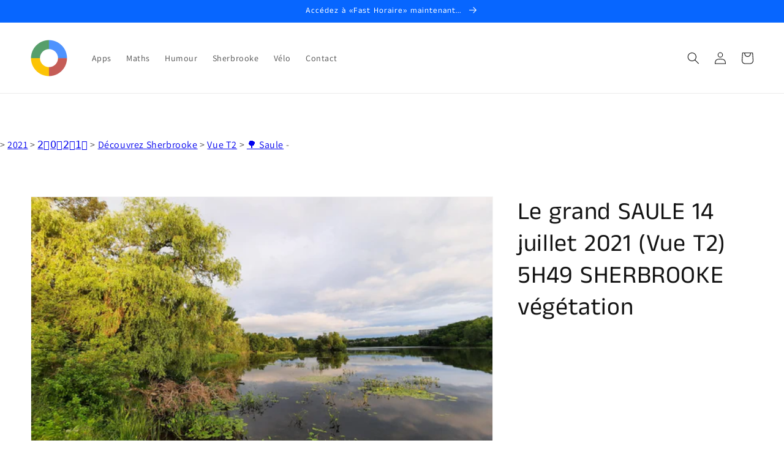

--- FILE ---
content_type: text/html; charset=utf-8
request_url: https://fast123.ca/products/le-grand-saule-14-juillet-2021-vue-t2-5h49-sherbrooke-vegetation
body_size: 32926
content:
<!doctype html>
<html class="no-js" lang="fr">
  <head>
  





   <link rel="amphtml" href="https://rapido123.com/a/s/products/le-grand-saule-14-juillet-2021-vue-t2-5h49-sherbrooke-vegetation">



    <meta charset="utf-8">
    <meta http-equiv="X-UA-Compatible" content="IE=edge">
    <meta name="viewport" content="width=device-width,initial-scale=1">
    <meta name="theme-color" content="">
    <link rel="canonical" href="https://fast123.ca/products/le-grand-saule-14-juillet-2021-vue-t2-5h49-sherbrooke-vegetation">
    <link rel="preconnect" href="https://cdn.shopify.com" crossorigin><link rel="icon" type="image/png" href="//fast123.ca/cdn/shop/files/favicon_99027258-3849-4663-b453-d92e63ce8142_32x32.png?v=1752865074"><link rel="preconnect" href="https://fonts.shopifycdn.com" crossorigin><title>
      Le grand SAULE 14 juillet 2021 (Vue T2) 5H49 SHERBROOKE végétation
 &ndash; FastHoraire.ca RapidoVélo.com Fast123.ca</title>

    
      <meta name="description" content="Le grand SAULE 14 juillet 2021 (Vue T2) 5H49 SHERBROOKE végétation">
    

    

<meta property="og:site_name" content="FastHoraire.ca RapidoVélo.com Fast123.ca">
<meta property="og:url" content="https://fast123.ca/products/le-grand-saule-14-juillet-2021-vue-t2-5h49-sherbrooke-vegetation">
<meta property="og:title" content="Le grand SAULE 14 juillet 2021 (Vue T2) 5H49 SHERBROOKE végétation">
<meta property="og:type" content="product">
<meta property="og:description" content="Le grand SAULE 14 juillet 2021 (Vue T2) 5H49 SHERBROOKE végétation"><meta property="og:image" content="http://fast123.ca/cdn/shop/files/20210714_054737.jpg?v=1718625251">
  <meta property="og:image:secure_url" content="https://fast123.ca/cdn/shop/files/20210714_054737.jpg?v=1718625251">
  <meta property="og:image:width" content="4000">
  <meta property="og:image:height" content="2250"><meta property="og:price:amount" content="14.99">
  <meta property="og:price:currency" content="CAD"><meta name="twitter:card" content="summary_large_image">
<meta name="twitter:title" content="Le grand SAULE 14 juillet 2021 (Vue T2) 5H49 SHERBROOKE végétation">
<meta name="twitter:description" content="Le grand SAULE 14 juillet 2021 (Vue T2) 5H49 SHERBROOKE végétation">


    <script src="//fast123.ca/cdn/shop/t/9/assets/global.js?v=134109396818080716341667643513" defer="defer"></script>
    <script>window.performance && window.performance.mark && window.performance.mark('shopify.content_for_header.start');</script><meta name="google-site-verification" content="BrPS_Ivu8-CPu1P_xf-XwbA9BLMMXVvm6LdTZXRNdBU">
<meta id="shopify-digital-wallet" name="shopify-digital-wallet" content="/55706157244/digital_wallets/dialog">
<meta name="shopify-checkout-api-token" content="47d2fd654e628629e8147c1a7dc3c405">
<meta id="in-context-paypal-metadata" data-shop-id="55706157244" data-venmo-supported="false" data-environment="production" data-locale="fr_FR" data-paypal-v4="true" data-currency="CAD">
<link rel="alternate" hreflang="x-default" href="https://fast123.ca/products/le-grand-saule-14-juillet-2021-vue-t2-5h49-sherbrooke-vegetation">
<link rel="alternate" hreflang="fr" href="https://fast123.ca/products/le-grand-saule-14-juillet-2021-vue-t2-5h49-sherbrooke-vegetation">
<link rel="alternate" hreflang="en" href="https://fast123.ca/en/products/le-grand-saule-14-juillet-2021-vue-t2-5h49-sherbrooke-vegetation">
<link rel="alternate" hreflang="es" href="https://fast123.ca/es/products/le-grand-saule-14-juillet-2021-vue-t2-5h49-sherbrooke-vegetation">
<link rel="alternate" type="application/json+oembed" href="https://fast123.ca/products/le-grand-saule-14-juillet-2021-vue-t2-5h49-sherbrooke-vegetation.oembed">
<script async="async" src="/checkouts/internal/preloads.js?locale=fr-CA"></script>
<link rel="preconnect" href="https://shop.app" crossorigin="anonymous">
<script async="async" src="https://shop.app/checkouts/internal/preloads.js?locale=fr-CA&shop_id=55706157244" crossorigin="anonymous"></script>
<script id="apple-pay-shop-capabilities" type="application/json">{"shopId":55706157244,"countryCode":"CA","currencyCode":"CAD","merchantCapabilities":["supports3DS"],"merchantId":"gid:\/\/shopify\/Shop\/55706157244","merchantName":"FastHoraire.ca RapidoVélo.com Fast123.ca","requiredBillingContactFields":["postalAddress","email"],"requiredShippingContactFields":["postalAddress","email"],"shippingType":"shipping","supportedNetworks":["visa","masterCard","amex","discover","interac","jcb"],"total":{"type":"pending","label":"FastHoraire.ca RapidoVélo.com Fast123.ca","amount":"1.00"},"shopifyPaymentsEnabled":true,"supportsSubscriptions":true}</script>
<script id="shopify-features" type="application/json">{"accessToken":"47d2fd654e628629e8147c1a7dc3c405","betas":["rich-media-storefront-analytics"],"domain":"fast123.ca","predictiveSearch":true,"shopId":55706157244,"locale":"fr"}</script>
<script>var Shopify = Shopify || {};
Shopify.shop = "artcovid-ca.myshopify.com";
Shopify.locale = "fr";
Shopify.currency = {"active":"CAD","rate":"1.0"};
Shopify.country = "CA";
Shopify.theme = {"name":"Fast123.ca","id":128453247230,"schema_name":"Dawn","schema_version":"2.3.0","theme_store_id":887,"role":"main"};
Shopify.theme.handle = "null";
Shopify.theme.style = {"id":null,"handle":null};
Shopify.cdnHost = "fast123.ca/cdn";
Shopify.routes = Shopify.routes || {};
Shopify.routes.root = "/";</script>
<script type="module">!function(o){(o.Shopify=o.Shopify||{}).modules=!0}(window);</script>
<script>!function(o){function n(){var o=[];function n(){o.push(Array.prototype.slice.apply(arguments))}return n.q=o,n}var t=o.Shopify=o.Shopify||{};t.loadFeatures=n(),t.autoloadFeatures=n()}(window);</script>
<script>
  window.ShopifyPay = window.ShopifyPay || {};
  window.ShopifyPay.apiHost = "shop.app\/pay";
  window.ShopifyPay.redirectState = null;
</script>
<script id="shop-js-analytics" type="application/json">{"pageType":"product"}</script>
<script defer="defer" async type="module" src="//fast123.ca/cdn/shopifycloud/shop-js/modules/v2/client.init-shop-cart-sync_BcDpqI9l.fr.esm.js"></script>
<script defer="defer" async type="module" src="//fast123.ca/cdn/shopifycloud/shop-js/modules/v2/chunk.common_a1Rf5Dlz.esm.js"></script>
<script defer="defer" async type="module" src="//fast123.ca/cdn/shopifycloud/shop-js/modules/v2/chunk.modal_Djra7sW9.esm.js"></script>
<script type="module">
  await import("//fast123.ca/cdn/shopifycloud/shop-js/modules/v2/client.init-shop-cart-sync_BcDpqI9l.fr.esm.js");
await import("//fast123.ca/cdn/shopifycloud/shop-js/modules/v2/chunk.common_a1Rf5Dlz.esm.js");
await import("//fast123.ca/cdn/shopifycloud/shop-js/modules/v2/chunk.modal_Djra7sW9.esm.js");

  window.Shopify.SignInWithShop?.initShopCartSync?.({"fedCMEnabled":true,"windoidEnabled":true});

</script>
<script>
  window.Shopify = window.Shopify || {};
  if (!window.Shopify.featureAssets) window.Shopify.featureAssets = {};
  window.Shopify.featureAssets['shop-js'] = {"shop-cart-sync":["modules/v2/client.shop-cart-sync_BLrx53Hf.fr.esm.js","modules/v2/chunk.common_a1Rf5Dlz.esm.js","modules/v2/chunk.modal_Djra7sW9.esm.js"],"init-fed-cm":["modules/v2/client.init-fed-cm_C8SUwJ8U.fr.esm.js","modules/v2/chunk.common_a1Rf5Dlz.esm.js","modules/v2/chunk.modal_Djra7sW9.esm.js"],"shop-cash-offers":["modules/v2/client.shop-cash-offers_BBp_MjBM.fr.esm.js","modules/v2/chunk.common_a1Rf5Dlz.esm.js","modules/v2/chunk.modal_Djra7sW9.esm.js"],"shop-login-button":["modules/v2/client.shop-login-button_Dw6kG_iO.fr.esm.js","modules/v2/chunk.common_a1Rf5Dlz.esm.js","modules/v2/chunk.modal_Djra7sW9.esm.js"],"pay-button":["modules/v2/client.pay-button_BJDaAh68.fr.esm.js","modules/v2/chunk.common_a1Rf5Dlz.esm.js","modules/v2/chunk.modal_Djra7sW9.esm.js"],"shop-button":["modules/v2/client.shop-button_DBWL94V3.fr.esm.js","modules/v2/chunk.common_a1Rf5Dlz.esm.js","modules/v2/chunk.modal_Djra7sW9.esm.js"],"avatar":["modules/v2/client.avatar_BTnouDA3.fr.esm.js"],"init-windoid":["modules/v2/client.init-windoid_77FSIiws.fr.esm.js","modules/v2/chunk.common_a1Rf5Dlz.esm.js","modules/v2/chunk.modal_Djra7sW9.esm.js"],"init-shop-for-new-customer-accounts":["modules/v2/client.init-shop-for-new-customer-accounts_QoC3RJm9.fr.esm.js","modules/v2/client.shop-login-button_Dw6kG_iO.fr.esm.js","modules/v2/chunk.common_a1Rf5Dlz.esm.js","modules/v2/chunk.modal_Djra7sW9.esm.js"],"init-shop-email-lookup-coordinator":["modules/v2/client.init-shop-email-lookup-coordinator_D4ioGzPw.fr.esm.js","modules/v2/chunk.common_a1Rf5Dlz.esm.js","modules/v2/chunk.modal_Djra7sW9.esm.js"],"init-shop-cart-sync":["modules/v2/client.init-shop-cart-sync_BcDpqI9l.fr.esm.js","modules/v2/chunk.common_a1Rf5Dlz.esm.js","modules/v2/chunk.modal_Djra7sW9.esm.js"],"shop-toast-manager":["modules/v2/client.shop-toast-manager_B-eIbpHW.fr.esm.js","modules/v2/chunk.common_a1Rf5Dlz.esm.js","modules/v2/chunk.modal_Djra7sW9.esm.js"],"init-customer-accounts":["modules/v2/client.init-customer-accounts_BcBSUbIK.fr.esm.js","modules/v2/client.shop-login-button_Dw6kG_iO.fr.esm.js","modules/v2/chunk.common_a1Rf5Dlz.esm.js","modules/v2/chunk.modal_Djra7sW9.esm.js"],"init-customer-accounts-sign-up":["modules/v2/client.init-customer-accounts-sign-up_DvG__VHD.fr.esm.js","modules/v2/client.shop-login-button_Dw6kG_iO.fr.esm.js","modules/v2/chunk.common_a1Rf5Dlz.esm.js","modules/v2/chunk.modal_Djra7sW9.esm.js"],"shop-follow-button":["modules/v2/client.shop-follow-button_Dnx6fDH9.fr.esm.js","modules/v2/chunk.common_a1Rf5Dlz.esm.js","modules/v2/chunk.modal_Djra7sW9.esm.js"],"checkout-modal":["modules/v2/client.checkout-modal_BDH3MUqJ.fr.esm.js","modules/v2/chunk.common_a1Rf5Dlz.esm.js","modules/v2/chunk.modal_Djra7sW9.esm.js"],"shop-login":["modules/v2/client.shop-login_CV9Paj8R.fr.esm.js","modules/v2/chunk.common_a1Rf5Dlz.esm.js","modules/v2/chunk.modal_Djra7sW9.esm.js"],"lead-capture":["modules/v2/client.lead-capture_DGQOTB4e.fr.esm.js","modules/v2/chunk.common_a1Rf5Dlz.esm.js","modules/v2/chunk.modal_Djra7sW9.esm.js"],"payment-terms":["modules/v2/client.payment-terms_BQYK7nq4.fr.esm.js","modules/v2/chunk.common_a1Rf5Dlz.esm.js","modules/v2/chunk.modal_Djra7sW9.esm.js"]};
</script>
<script>(function() {
  var isLoaded = false;
  function asyncLoad() {
    if (isLoaded) return;
    isLoaded = true;
    var urls = ["https:\/\/ecommerce-editor-connector.live.gelato.tech\/ecommerce-editor\/v1\/shopify.esm.js?c=a1fe4e72-0442-4224-8174-fade46b12bf1\u0026s=5a400cce-8d54-476a-8e85-7e07a16ff9fb\u0026shop=artcovid-ca.myshopify.com","\/\/cdn.shopify.com\/proxy\/4adfa9fb7bd0371a8f856efcfb00c8ae65b61e3b2f4f0fa803e647aae4c63388\/static.cdn.printful.com\/static\/js\/external\/shopify-product-customizer.js?v=0.28\u0026shop=artcovid-ca.myshopify.com\u0026sp-cache-control=cHVibGljLCBtYXgtYWdlPTkwMA"];
    for (var i = 0; i < urls.length; i++) {
      var s = document.createElement('script');
      s.type = 'text/javascript';
      s.async = true;
      s.src = urls[i];
      var x = document.getElementsByTagName('script')[0];
      x.parentNode.insertBefore(s, x);
    }
  };
  if(window.attachEvent) {
    window.attachEvent('onload', asyncLoad);
  } else {
    window.addEventListener('load', asyncLoad, false);
  }
})();</script>
<script id="__st">var __st={"a":55706157244,"offset":-18000,"reqid":"a0d51747-d2fd-466c-be08-0cdc4b7719fb-1769062464","pageurl":"fast123.ca\/products\/le-grand-saule-14-juillet-2021-vue-t2-5h49-sherbrooke-vegetation","u":"602b42b602c6","p":"product","rtyp":"product","rid":6952194769084};</script>
<script>window.ShopifyPaypalV4VisibilityTracking = true;</script>
<script id="captcha-bootstrap">!function(){'use strict';const t='contact',e='account',n='new_comment',o=[[t,t],['blogs',n],['comments',n],[t,'customer']],c=[[e,'customer_login'],[e,'guest_login'],[e,'recover_customer_password'],[e,'create_customer']],r=t=>t.map((([t,e])=>`form[action*='/${t}']:not([data-nocaptcha='true']) input[name='form_type'][value='${e}']`)).join(','),a=t=>()=>t?[...document.querySelectorAll(t)].map((t=>t.form)):[];function s(){const t=[...o],e=r(t);return a(e)}const i='password',u='form_key',d=['recaptcha-v3-token','g-recaptcha-response','h-captcha-response',i],f=()=>{try{return window.sessionStorage}catch{return}},m='__shopify_v',_=t=>t.elements[u];function p(t,e,n=!1){try{const o=window.sessionStorage,c=JSON.parse(o.getItem(e)),{data:r}=function(t){const{data:e,action:n}=t;return t[m]||n?{data:e,action:n}:{data:t,action:n}}(c);for(const[e,n]of Object.entries(r))t.elements[e]&&(t.elements[e].value=n);n&&o.removeItem(e)}catch(o){console.error('form repopulation failed',{error:o})}}const l='form_type',E='cptcha';function T(t){t.dataset[E]=!0}const w=window,h=w.document,L='Shopify',v='ce_forms',y='captcha';let A=!1;((t,e)=>{const n=(g='f06e6c50-85a8-45c8-87d0-21a2b65856fe',I='https://cdn.shopify.com/shopifycloud/storefront-forms-hcaptcha/ce_storefront_forms_captcha_hcaptcha.v1.5.2.iife.js',D={infoText:'Protégé par hCaptcha',privacyText:'Confidentialité',termsText:'Conditions'},(t,e,n)=>{const o=w[L][v],c=o.bindForm;if(c)return c(t,g,e,D).then(n);var r;o.q.push([[t,g,e,D],n]),r=I,A||(h.body.append(Object.assign(h.createElement('script'),{id:'captcha-provider',async:!0,src:r})),A=!0)});var g,I,D;w[L]=w[L]||{},w[L][v]=w[L][v]||{},w[L][v].q=[],w[L][y]=w[L][y]||{},w[L][y].protect=function(t,e){n(t,void 0,e),T(t)},Object.freeze(w[L][y]),function(t,e,n,w,h,L){const[v,y,A,g]=function(t,e,n){const i=e?o:[],u=t?c:[],d=[...i,...u],f=r(d),m=r(i),_=r(d.filter((([t,e])=>n.includes(e))));return[a(f),a(m),a(_),s()]}(w,h,L),I=t=>{const e=t.target;return e instanceof HTMLFormElement?e:e&&e.form},D=t=>v().includes(t);t.addEventListener('submit',(t=>{const e=I(t);if(!e)return;const n=D(e)&&!e.dataset.hcaptchaBound&&!e.dataset.recaptchaBound,o=_(e),c=g().includes(e)&&(!o||!o.value);(n||c)&&t.preventDefault(),c&&!n&&(function(t){try{if(!f())return;!function(t){const e=f();if(!e)return;const n=_(t);if(!n)return;const o=n.value;o&&e.removeItem(o)}(t);const e=Array.from(Array(32),(()=>Math.random().toString(36)[2])).join('');!function(t,e){_(t)||t.append(Object.assign(document.createElement('input'),{type:'hidden',name:u})),t.elements[u].value=e}(t,e),function(t,e){const n=f();if(!n)return;const o=[...t.querySelectorAll(`input[type='${i}']`)].map((({name:t})=>t)),c=[...d,...o],r={};for(const[a,s]of new FormData(t).entries())c.includes(a)||(r[a]=s);n.setItem(e,JSON.stringify({[m]:1,action:t.action,data:r}))}(t,e)}catch(e){console.error('failed to persist form',e)}}(e),e.submit())}));const S=(t,e)=>{t&&!t.dataset[E]&&(n(t,e.some((e=>e===t))),T(t))};for(const o of['focusin','change'])t.addEventListener(o,(t=>{const e=I(t);D(e)&&S(e,y())}));const B=e.get('form_key'),M=e.get(l),P=B&&M;t.addEventListener('DOMContentLoaded',(()=>{const t=y();if(P)for(const e of t)e.elements[l].value===M&&p(e,B);[...new Set([...A(),...v().filter((t=>'true'===t.dataset.shopifyCaptcha))])].forEach((e=>S(e,t)))}))}(h,new URLSearchParams(w.location.search),n,t,e,['guest_login'])})(!0,!0)}();</script>
<script integrity="sha256-4kQ18oKyAcykRKYeNunJcIwy7WH5gtpwJnB7kiuLZ1E=" data-source-attribution="shopify.loadfeatures" defer="defer" src="//fast123.ca/cdn/shopifycloud/storefront/assets/storefront/load_feature-a0a9edcb.js" crossorigin="anonymous"></script>
<script crossorigin="anonymous" defer="defer" src="//fast123.ca/cdn/shopifycloud/storefront/assets/shopify_pay/storefront-65b4c6d7.js?v=20250812"></script>
<script data-source-attribution="shopify.dynamic_checkout.dynamic.init">var Shopify=Shopify||{};Shopify.PaymentButton=Shopify.PaymentButton||{isStorefrontPortableWallets:!0,init:function(){window.Shopify.PaymentButton.init=function(){};var t=document.createElement("script");t.src="https://fast123.ca/cdn/shopifycloud/portable-wallets/latest/portable-wallets.fr.js",t.type="module",document.head.appendChild(t)}};
</script>
<script data-source-attribution="shopify.dynamic_checkout.buyer_consent">
  function portableWalletsHideBuyerConsent(e){var t=document.getElementById("shopify-buyer-consent"),n=document.getElementById("shopify-subscription-policy-button");t&&n&&(t.classList.add("hidden"),t.setAttribute("aria-hidden","true"),n.removeEventListener("click",e))}function portableWalletsShowBuyerConsent(e){var t=document.getElementById("shopify-buyer-consent"),n=document.getElementById("shopify-subscription-policy-button");t&&n&&(t.classList.remove("hidden"),t.removeAttribute("aria-hidden"),n.addEventListener("click",e))}window.Shopify?.PaymentButton&&(window.Shopify.PaymentButton.hideBuyerConsent=portableWalletsHideBuyerConsent,window.Shopify.PaymentButton.showBuyerConsent=portableWalletsShowBuyerConsent);
</script>
<script data-source-attribution="shopify.dynamic_checkout.cart.bootstrap">document.addEventListener("DOMContentLoaded",(function(){function t(){return document.querySelector("shopify-accelerated-checkout-cart, shopify-accelerated-checkout")}if(t())Shopify.PaymentButton.init();else{new MutationObserver((function(e,n){t()&&(Shopify.PaymentButton.init(),n.disconnect())})).observe(document.body,{childList:!0,subtree:!0})}}));
</script>
<script id='scb4127' type='text/javascript' async='' src='https://fast123.ca/cdn/shopifycloud/privacy-banner/storefront-banner.js'></script><link id="shopify-accelerated-checkout-styles" rel="stylesheet" media="screen" href="https://fast123.ca/cdn/shopifycloud/portable-wallets/latest/accelerated-checkout-backwards-compat.css" crossorigin="anonymous">
<style id="shopify-accelerated-checkout-cart">
        #shopify-buyer-consent {
  margin-top: 1em;
  display: inline-block;
  width: 100%;
}

#shopify-buyer-consent.hidden {
  display: none;
}

#shopify-subscription-policy-button {
  background: none;
  border: none;
  padding: 0;
  text-decoration: underline;
  font-size: inherit;
  cursor: pointer;
}

#shopify-subscription-policy-button::before {
  box-shadow: none;
}

      </style>
<script id="sections-script" data-sections="main-product,header,footer" defer="defer" src="//fast123.ca/cdn/shop/t/9/compiled_assets/scripts.js?v=2291"></script>
<script>window.performance && window.performance.mark && window.performance.mark('shopify.content_for_header.end');</script>


    <style data-shopify>
      @font-face {
  font-family: Assistant;
  font-weight: 400;
  font-style: normal;
  font-display: swap;
  src: url("//fast123.ca/cdn/fonts/assistant/assistant_n4.9120912a469cad1cc292572851508ca49d12e768.woff2") format("woff2"),
       url("//fast123.ca/cdn/fonts/assistant/assistant_n4.6e9875ce64e0fefcd3f4446b7ec9036b3ddd2985.woff") format("woff");
}

      @font-face {
  font-family: Assistant;
  font-weight: 700;
  font-style: normal;
  font-display: swap;
  src: url("//fast123.ca/cdn/fonts/assistant/assistant_n7.bf44452348ec8b8efa3aa3068825305886b1c83c.woff2") format("woff2"),
       url("//fast123.ca/cdn/fonts/assistant/assistant_n7.0c887fee83f6b3bda822f1150b912c72da0f7b64.woff") format("woff");
}

      
      
      @font-face {
  font-family: "Anek Tamil";
  font-weight: 400;
  font-style: normal;
  font-display: swap;
  src: url("//fast123.ca/cdn/fonts/anek_tamil/anektamil_n4.2c907daa645b7bbf6285dac0733760f08d99f2ba.woff2") format("woff2"),
       url("//fast123.ca/cdn/fonts/anek_tamil/anektamil_n4.58d2b7d33afb43473289c2390c1128013680474b.woff") format("woff");
}


      :root {
        --font-body-family: Assistant, sans-serif;
        --font-body-style: normal;
        --font-body-weight: 400;

        --font-heading-family: "Anek Tamil", sans-serif;
        --font-heading-style: normal;
        --font-heading-weight: 400;

        --font-body-scale: 1.0;
        --font-heading-scale: 1.0;

        --color-base-text: 18, 18, 18;
        --color-base-background-1: 255, 255, 255;
        --color-base-background-2: 243, 243, 243;
        --color-base-solid-button-labels: 255, 255, 255;
        --color-base-outline-button-labels: 18, 18, 18;
        --color-base-accent-1: 252, 82, 1;
        --color-base-accent-2: 7, 102, 255;
        --payment-terms-background-color: #ffffff;

        --gradient-base-background-1: #ffffff;
        --gradient-base-background-2: #f3f3f3;
        --gradient-base-accent-1: #fc5201;
        --gradient-base-accent-2: #0766ff;

        --page-width: 160rem;
        --page-width-margin: 2rem;
      }

      *,
      *::before,
      *::after {
        box-sizing: inherit;
      }

      html {
        box-sizing: border-box;
        font-size: calc(var(--font-body-scale) * 62.5%);
        height: 100%;
      }

      body {
        display: grid;
        grid-template-rows: auto auto 1fr auto;
        grid-template-columns: 100%;
        min-height: 100%;
        margin: 0;
        font-size: 1.5rem;
        letter-spacing: 0.06rem;
        line-height: calc(1 + 0.8 / var(--font-body-scale));
        font-family: var(--font-body-family);
        font-style: var(--font-body-style);
        font-weight: var(--font-body-weight);
      }

      @media screen and (min-width: 750px) {
        body {
          font-size: 1.6rem;
        }
      }
    </style>

    <link href="//fast123.ca/cdn/shop/t/9/assets/base.css?v=182897356182110133871635429558" rel="stylesheet" type="text/css" media="all" />
<link rel="preload" as="font" href="//fast123.ca/cdn/fonts/assistant/assistant_n4.9120912a469cad1cc292572851508ca49d12e768.woff2" type="font/woff2" crossorigin><link rel="preload" as="font" href="//fast123.ca/cdn/fonts/anek_tamil/anektamil_n4.2c907daa645b7bbf6285dac0733760f08d99f2ba.woff2" type="font/woff2" crossorigin><script>document.documentElement.className = document.documentElement.className.replace('no-js', 'js');</script>
  <noscript id="photolockNoscript"><style>body *{display:none}body:before{content:"Please enable javascript to view this site"}</style></noscript>
<script type="text/javascript" id="photolockScript" src="https://www.cybarmor.app/lock.js?shop=artcovid-ca.myshopify.com" async defer></script>
    
    <script async src="https://pagead2.googlesyndication.com/pagead/js/adsbygoogle.js?client=ca-pub-4224203974565305"
     crossorigin="anonymous"></script>
    
<!-- BEGIN app block: shopify://apps/izyrent/blocks/izyrent/cda4a37a-6d4d-4f3d-b8e5-c19d5c367c6a --><script></script>
<script>
var izyrent_shopify_js = `//fast123.ca/cdn/shopifycloud/storefront/assets/themes_support/api.jquery-7ab1a3a4.js`;
var izyrent_current_page = `product`;

var izyrent_currency_format = "${{amount}} CAD";

var izyrent_money_format = `$1,000.00`;
</script>


<script>
var izyrentSettings = `{"timezone":{"ianaTimezone":"America/New_York","timezoneOffset":"-0400","currencyCode":"CAD"},"storefront":"7c592929435d037cefa142a5b5a105b5","timeFormat":"12","translate":"default","redirectCheckout":"auto","disabledDatesGlobal":"","couponPrefix":"IZYRENT_","theme":{},"translations":{},"showMonths":{"md":"1","lg":"1"},"quantityPosition":"default","startCal":"default","displayCal":"default","displayPrice":"default","deposit":{"id":"47040895353086","amount":0,"percent":0},"checkoutMode":"default","showFinalPriceOnly":"disabled","sections":[{"label":"Calendar","value":"calendar"},{"label":"Resume","value":"resume"},{"label":"Add-ons","value":"addons"},{"label":"Requests","value":"requests"}],"syncDates":"disabled","countdown":"disabled","expiration":"15"}`;
if(typeof izyrentSettings === "string"){
  izyrentSettings = izyrentSettings.replace(/=>/g, ":");
  izyrentSettings = JSON.parse(izyrentSettings);
}

var izyrent_product_meta = {product : {id : 6952194769084 ,handle:`le-grand-saule-14-juillet-2021-vue-t2-5h49-sherbrooke-vegetation`,tags:``,collections: [
      
        { id: 458098344190 },
      
        { id: 267531452604 },
      
        { id: 402043109630 },
      
        { id: 268185206972 },
      
        { id: 278566731964 },
      
    ], variants : [{id : 40308860354748, price :1499},]}}; 



 
</script>


<style>
.cart-count-bubble,.cart-item .quantity{ display:none;}
.mw-apo-configure-link{ display:none !important;}
.izyloader {
    padding: 10px;
    max-width: 44rem;
    width: 100%;
}
.izyloader > span {
  width: 48px;
  height: 48px;
  border-radius: 50%;
  display: inline-block;
  position: relative;
  border: 10px solid;
  border-color: rgb(0 0 0 / 7%) rgb(0 0 0 / 14%) rgb(0 0 0 / 21%) rgb(0 0 0 / 28%);
  box-sizing: border-box;
  animation: rotation 0.8s linear infinite;
  display: flex;
  margin: auto;
  padding-top: 10px;
}
body.izyloaderhide .izyloader,.cart-item__details .cart-item__discounted-prices{display:none !important;}
@keyframes rotation {
  0% {
    transform: rotate(0deg);
  }
  100% {
    transform: rotate(360deg);
  }
} 
</style>
<script>

 if(izyrentSettings?.theme?.text?.resume) {
     const color = izyrentSettings.theme.text.resume;
 
    const updateOpacity = (rgba, newOpacity) =>
                rgba.replace(
                  /rgba\((\d+),\s*(\d+),\s*(\d+),\s*[\d.]+\)/,
                  `rgba($1, $2, $3, ${newOpacity})`
                );

            
              let css = `.izyloader > span {border-color: ${updateOpacity(
               color,
                0.07
              )} ${updateOpacity(color, 0.14)} ${updateOpacity(
                color,
                0.21
              )} ${updateOpacity(color, 0.28)} !important;}`;

      document.head.insertAdjacentHTML('beforeend', `<style>${css}</style>`);
      
  }

</script>


<script src="https://izyrent.speaz.com/izyrent.js?shop=artcovid-ca.myshopify.com&v=1769015320412" async></script>

<!-- END app block --><link href="https://monorail-edge.shopifysvc.com" rel="dns-prefetch">
<script>(function(){if ("sendBeacon" in navigator && "performance" in window) {try {var session_token_from_headers = performance.getEntriesByType('navigation')[0].serverTiming.find(x => x.name == '_s').description;} catch {var session_token_from_headers = undefined;}var session_cookie_matches = document.cookie.match(/_shopify_s=([^;]*)/);var session_token_from_cookie = session_cookie_matches && session_cookie_matches.length === 2 ? session_cookie_matches[1] : "";var session_token = session_token_from_headers || session_token_from_cookie || "";function handle_abandonment_event(e) {var entries = performance.getEntries().filter(function(entry) {return /monorail-edge.shopifysvc.com/.test(entry.name);});if (!window.abandonment_tracked && entries.length === 0) {window.abandonment_tracked = true;var currentMs = Date.now();var navigation_start = performance.timing.navigationStart;var payload = {shop_id: 55706157244,url: window.location.href,navigation_start,duration: currentMs - navigation_start,session_token,page_type: "product"};window.navigator.sendBeacon("https://monorail-edge.shopifysvc.com/v1/produce", JSON.stringify({schema_id: "online_store_buyer_site_abandonment/1.1",payload: payload,metadata: {event_created_at_ms: currentMs,event_sent_at_ms: currentMs}}));}}window.addEventListener('pagehide', handle_abandonment_event);}}());</script>
<script id="web-pixels-manager-setup">(function e(e,d,r,n,o){if(void 0===o&&(o={}),!Boolean(null===(a=null===(i=window.Shopify)||void 0===i?void 0:i.analytics)||void 0===a?void 0:a.replayQueue)){var i,a;window.Shopify=window.Shopify||{};var t=window.Shopify;t.analytics=t.analytics||{};var s=t.analytics;s.replayQueue=[],s.publish=function(e,d,r){return s.replayQueue.push([e,d,r]),!0};try{self.performance.mark("wpm:start")}catch(e){}var l=function(){var e={modern:/Edge?\/(1{2}[4-9]|1[2-9]\d|[2-9]\d{2}|\d{4,})\.\d+(\.\d+|)|Firefox\/(1{2}[4-9]|1[2-9]\d|[2-9]\d{2}|\d{4,})\.\d+(\.\d+|)|Chrom(ium|e)\/(9{2}|\d{3,})\.\d+(\.\d+|)|(Maci|X1{2}).+ Version\/(15\.\d+|(1[6-9]|[2-9]\d|\d{3,})\.\d+)([,.]\d+|)( \(\w+\)|)( Mobile\/\w+|) Safari\/|Chrome.+OPR\/(9{2}|\d{3,})\.\d+\.\d+|(CPU[ +]OS|iPhone[ +]OS|CPU[ +]iPhone|CPU IPhone OS|CPU iPad OS)[ +]+(15[._]\d+|(1[6-9]|[2-9]\d|\d{3,})[._]\d+)([._]\d+|)|Android:?[ /-](13[3-9]|1[4-9]\d|[2-9]\d{2}|\d{4,})(\.\d+|)(\.\d+|)|Android.+Firefox\/(13[5-9]|1[4-9]\d|[2-9]\d{2}|\d{4,})\.\d+(\.\d+|)|Android.+Chrom(ium|e)\/(13[3-9]|1[4-9]\d|[2-9]\d{2}|\d{4,})\.\d+(\.\d+|)|SamsungBrowser\/([2-9]\d|\d{3,})\.\d+/,legacy:/Edge?\/(1[6-9]|[2-9]\d|\d{3,})\.\d+(\.\d+|)|Firefox\/(5[4-9]|[6-9]\d|\d{3,})\.\d+(\.\d+|)|Chrom(ium|e)\/(5[1-9]|[6-9]\d|\d{3,})\.\d+(\.\d+|)([\d.]+$|.*Safari\/(?![\d.]+ Edge\/[\d.]+$))|(Maci|X1{2}).+ Version\/(10\.\d+|(1[1-9]|[2-9]\d|\d{3,})\.\d+)([,.]\d+|)( \(\w+\)|)( Mobile\/\w+|) Safari\/|Chrome.+OPR\/(3[89]|[4-9]\d|\d{3,})\.\d+\.\d+|(CPU[ +]OS|iPhone[ +]OS|CPU[ +]iPhone|CPU IPhone OS|CPU iPad OS)[ +]+(10[._]\d+|(1[1-9]|[2-9]\d|\d{3,})[._]\d+)([._]\d+|)|Android:?[ /-](13[3-9]|1[4-9]\d|[2-9]\d{2}|\d{4,})(\.\d+|)(\.\d+|)|Mobile Safari.+OPR\/([89]\d|\d{3,})\.\d+\.\d+|Android.+Firefox\/(13[5-9]|1[4-9]\d|[2-9]\d{2}|\d{4,})\.\d+(\.\d+|)|Android.+Chrom(ium|e)\/(13[3-9]|1[4-9]\d|[2-9]\d{2}|\d{4,})\.\d+(\.\d+|)|Android.+(UC? ?Browser|UCWEB|U3)[ /]?(15\.([5-9]|\d{2,})|(1[6-9]|[2-9]\d|\d{3,})\.\d+)\.\d+|SamsungBrowser\/(5\.\d+|([6-9]|\d{2,})\.\d+)|Android.+MQ{2}Browser\/(14(\.(9|\d{2,})|)|(1[5-9]|[2-9]\d|\d{3,})(\.\d+|))(\.\d+|)|K[Aa][Ii]OS\/(3\.\d+|([4-9]|\d{2,})\.\d+)(\.\d+|)/},d=e.modern,r=e.legacy,n=navigator.userAgent;return n.match(d)?"modern":n.match(r)?"legacy":"unknown"}(),u="modern"===l?"modern":"legacy",c=(null!=n?n:{modern:"",legacy:""})[u],f=function(e){return[e.baseUrl,"/wpm","/b",e.hashVersion,"modern"===e.buildTarget?"m":"l",".js"].join("")}({baseUrl:d,hashVersion:r,buildTarget:u}),m=function(e){var d=e.version,r=e.bundleTarget,n=e.surface,o=e.pageUrl,i=e.monorailEndpoint;return{emit:function(e){var a=e.status,t=e.errorMsg,s=(new Date).getTime(),l=JSON.stringify({metadata:{event_sent_at_ms:s},events:[{schema_id:"web_pixels_manager_load/3.1",payload:{version:d,bundle_target:r,page_url:o,status:a,surface:n,error_msg:t},metadata:{event_created_at_ms:s}}]});if(!i)return console&&console.warn&&console.warn("[Web Pixels Manager] No Monorail endpoint provided, skipping logging."),!1;try{return self.navigator.sendBeacon.bind(self.navigator)(i,l)}catch(e){}var u=new XMLHttpRequest;try{return u.open("POST",i,!0),u.setRequestHeader("Content-Type","text/plain"),u.send(l),!0}catch(e){return console&&console.warn&&console.warn("[Web Pixels Manager] Got an unhandled error while logging to Monorail."),!1}}}}({version:r,bundleTarget:l,surface:e.surface,pageUrl:self.location.href,monorailEndpoint:e.monorailEndpoint});try{o.browserTarget=l,function(e){var d=e.src,r=e.async,n=void 0===r||r,o=e.onload,i=e.onerror,a=e.sri,t=e.scriptDataAttributes,s=void 0===t?{}:t,l=document.createElement("script"),u=document.querySelector("head"),c=document.querySelector("body");if(l.async=n,l.src=d,a&&(l.integrity=a,l.crossOrigin="anonymous"),s)for(var f in s)if(Object.prototype.hasOwnProperty.call(s,f))try{l.dataset[f]=s[f]}catch(e){}if(o&&l.addEventListener("load",o),i&&l.addEventListener("error",i),u)u.appendChild(l);else{if(!c)throw new Error("Did not find a head or body element to append the script");c.appendChild(l)}}({src:f,async:!0,onload:function(){if(!function(){var e,d;return Boolean(null===(d=null===(e=window.Shopify)||void 0===e?void 0:e.analytics)||void 0===d?void 0:d.initialized)}()){var d=window.webPixelsManager.init(e)||void 0;if(d){var r=window.Shopify.analytics;r.replayQueue.forEach((function(e){var r=e[0],n=e[1],o=e[2];d.publishCustomEvent(r,n,o)})),r.replayQueue=[],r.publish=d.publishCustomEvent,r.visitor=d.visitor,r.initialized=!0}}},onerror:function(){return m.emit({status:"failed",errorMsg:"".concat(f," has failed to load")})},sri:function(e){var d=/^sha384-[A-Za-z0-9+/=]+$/;return"string"==typeof e&&d.test(e)}(c)?c:"",scriptDataAttributes:o}),m.emit({status:"loading"})}catch(e){m.emit({status:"failed",errorMsg:(null==e?void 0:e.message)||"Unknown error"})}}})({shopId: 55706157244,storefrontBaseUrl: "https://fast123.ca",extensionsBaseUrl: "https://extensions.shopifycdn.com/cdn/shopifycloud/web-pixels-manager",monorailEndpoint: "https://monorail-edge.shopifysvc.com/unstable/produce_batch",surface: "storefront-renderer",enabledBetaFlags: ["2dca8a86"],webPixelsConfigList: [{"id":"406618366","configuration":"{\"pixelCode\":\"CDMCJERC77UFUTJC7UB0\"}","eventPayloadVersion":"v1","runtimeContext":"STRICT","scriptVersion":"22e92c2ad45662f435e4801458fb78cc","type":"APP","apiClientId":4383523,"privacyPurposes":["ANALYTICS","MARKETING","SALE_OF_DATA"],"dataSharingAdjustments":{"protectedCustomerApprovalScopes":["read_customer_address","read_customer_email","read_customer_name","read_customer_personal_data","read_customer_phone"]}},{"id":"291733758","configuration":"{\"config\":\"{\\\"pixel_id\\\":\\\"G-TXHGGELHT6\\\",\\\"gtag_events\\\":[{\\\"type\\\":\\\"search\\\",\\\"action_label\\\":\\\"G-TXHGGELHT6\\\"},{\\\"type\\\":\\\"begin_checkout\\\",\\\"action_label\\\":\\\"G-TXHGGELHT6\\\"},{\\\"type\\\":\\\"view_item\\\",\\\"action_label\\\":[\\\"G-TXHGGELHT6\\\",\\\"MC-PL6K6XJEZ9\\\"]},{\\\"type\\\":\\\"purchase\\\",\\\"action_label\\\":[\\\"G-TXHGGELHT6\\\",\\\"MC-PL6K6XJEZ9\\\"]},{\\\"type\\\":\\\"page_view\\\",\\\"action_label\\\":[\\\"G-TXHGGELHT6\\\",\\\"MC-PL6K6XJEZ9\\\"]},{\\\"type\\\":\\\"add_payment_info\\\",\\\"action_label\\\":\\\"G-TXHGGELHT6\\\"},{\\\"type\\\":\\\"add_to_cart\\\",\\\"action_label\\\":\\\"G-TXHGGELHT6\\\"}],\\\"enable_monitoring_mode\\\":false}\"}","eventPayloadVersion":"v1","runtimeContext":"OPEN","scriptVersion":"b2a88bafab3e21179ed38636efcd8a93","type":"APP","apiClientId":1780363,"privacyPurposes":[],"dataSharingAdjustments":{"protectedCustomerApprovalScopes":["read_customer_address","read_customer_email","read_customer_name","read_customer_personal_data","read_customer_phone"]}},{"id":"66289918","eventPayloadVersion":"v1","runtimeContext":"LAX","scriptVersion":"1","type":"CUSTOM","privacyPurposes":["ANALYTICS"],"name":"Google Analytics tag (migrated)"},{"id":"shopify-app-pixel","configuration":"{}","eventPayloadVersion":"v1","runtimeContext":"STRICT","scriptVersion":"0450","apiClientId":"shopify-pixel","type":"APP","privacyPurposes":["ANALYTICS","MARKETING"]},{"id":"shopify-custom-pixel","eventPayloadVersion":"v1","runtimeContext":"LAX","scriptVersion":"0450","apiClientId":"shopify-pixel","type":"CUSTOM","privacyPurposes":["ANALYTICS","MARKETING"]}],isMerchantRequest: false,initData: {"shop":{"name":"FastHoraire.ca RapidoVélo.com Fast123.ca","paymentSettings":{"currencyCode":"CAD"},"myshopifyDomain":"artcovid-ca.myshopify.com","countryCode":"CA","storefrontUrl":"https:\/\/fast123.ca"},"customer":null,"cart":null,"checkout":null,"productVariants":[{"price":{"amount":14.99,"currencyCode":"CAD"},"product":{"title":"Le grand SAULE 14 juillet  2021 (Vue T2) 5H49 SHERBROOKE végétation","vendor":"Fast123 Photos","id":"6952194769084","untranslatedTitle":"Le grand SAULE 14 juillet  2021 (Vue T2) 5H49 SHERBROOKE végétation","url":"\/products\/le-grand-saule-14-juillet-2021-vue-t2-5h49-sherbrooke-vegetation","type":""},"id":"40308860354748","image":{"src":"\/\/fast123.ca\/cdn\/shop\/files\/20210714_054737.jpg?v=1718625251"},"sku":"","title":"Default Title","untranslatedTitle":"Default Title"}],"purchasingCompany":null},},"https://fast123.ca/cdn","fcfee988w5aeb613cpc8e4bc33m6693e112",{"modern":"","legacy":""},{"shopId":"55706157244","storefrontBaseUrl":"https:\/\/fast123.ca","extensionBaseUrl":"https:\/\/extensions.shopifycdn.com\/cdn\/shopifycloud\/web-pixels-manager","surface":"storefront-renderer","enabledBetaFlags":"[\"2dca8a86\"]","isMerchantRequest":"false","hashVersion":"fcfee988w5aeb613cpc8e4bc33m6693e112","publish":"custom","events":"[[\"page_viewed\",{}],[\"product_viewed\",{\"productVariant\":{\"price\":{\"amount\":14.99,\"currencyCode\":\"CAD\"},\"product\":{\"title\":\"Le grand SAULE 14 juillet  2021 (Vue T2) 5H49 SHERBROOKE végétation\",\"vendor\":\"Fast123 Photos\",\"id\":\"6952194769084\",\"untranslatedTitle\":\"Le grand SAULE 14 juillet  2021 (Vue T2) 5H49 SHERBROOKE végétation\",\"url\":\"\/products\/le-grand-saule-14-juillet-2021-vue-t2-5h49-sherbrooke-vegetation\",\"type\":\"\"},\"id\":\"40308860354748\",\"image\":{\"src\":\"\/\/fast123.ca\/cdn\/shop\/files\/20210714_054737.jpg?v=1718625251\"},\"sku\":\"\",\"title\":\"Default Title\",\"untranslatedTitle\":\"Default Title\"}}]]"});</script><script>
  window.ShopifyAnalytics = window.ShopifyAnalytics || {};
  window.ShopifyAnalytics.meta = window.ShopifyAnalytics.meta || {};
  window.ShopifyAnalytics.meta.currency = 'CAD';
  var meta = {"product":{"id":6952194769084,"gid":"gid:\/\/shopify\/Product\/6952194769084","vendor":"Fast123 Photos","type":"","handle":"le-grand-saule-14-juillet-2021-vue-t2-5h49-sherbrooke-vegetation","variants":[{"id":40308860354748,"price":1499,"name":"Le grand SAULE 14 juillet  2021 (Vue T2) 5H49 SHERBROOKE végétation","public_title":null,"sku":""}],"remote":false},"page":{"pageType":"product","resourceType":"product","resourceId":6952194769084,"requestId":"a0d51747-d2fd-466c-be08-0cdc4b7719fb-1769062464"}};
  for (var attr in meta) {
    window.ShopifyAnalytics.meta[attr] = meta[attr];
  }
</script>
<script class="analytics">
  (function () {
    var customDocumentWrite = function(content) {
      var jquery = null;

      if (window.jQuery) {
        jquery = window.jQuery;
      } else if (window.Checkout && window.Checkout.$) {
        jquery = window.Checkout.$;
      }

      if (jquery) {
        jquery('body').append(content);
      }
    };

    var hasLoggedConversion = function(token) {
      if (token) {
        return document.cookie.indexOf('loggedConversion=' + token) !== -1;
      }
      return false;
    }

    var setCookieIfConversion = function(token) {
      if (token) {
        var twoMonthsFromNow = new Date(Date.now());
        twoMonthsFromNow.setMonth(twoMonthsFromNow.getMonth() + 2);

        document.cookie = 'loggedConversion=' + token + '; expires=' + twoMonthsFromNow;
      }
    }

    var trekkie = window.ShopifyAnalytics.lib = window.trekkie = window.trekkie || [];
    if (trekkie.integrations) {
      return;
    }
    trekkie.methods = [
      'identify',
      'page',
      'ready',
      'track',
      'trackForm',
      'trackLink'
    ];
    trekkie.factory = function(method) {
      return function() {
        var args = Array.prototype.slice.call(arguments);
        args.unshift(method);
        trekkie.push(args);
        return trekkie;
      };
    };
    for (var i = 0; i < trekkie.methods.length; i++) {
      var key = trekkie.methods[i];
      trekkie[key] = trekkie.factory(key);
    }
    trekkie.load = function(config) {
      trekkie.config = config || {};
      trekkie.config.initialDocumentCookie = document.cookie;
      var first = document.getElementsByTagName('script')[0];
      var script = document.createElement('script');
      script.type = 'text/javascript';
      script.onerror = function(e) {
        var scriptFallback = document.createElement('script');
        scriptFallback.type = 'text/javascript';
        scriptFallback.onerror = function(error) {
                var Monorail = {
      produce: function produce(monorailDomain, schemaId, payload) {
        var currentMs = new Date().getTime();
        var event = {
          schema_id: schemaId,
          payload: payload,
          metadata: {
            event_created_at_ms: currentMs,
            event_sent_at_ms: currentMs
          }
        };
        return Monorail.sendRequest("https://" + monorailDomain + "/v1/produce", JSON.stringify(event));
      },
      sendRequest: function sendRequest(endpointUrl, payload) {
        // Try the sendBeacon API
        if (window && window.navigator && typeof window.navigator.sendBeacon === 'function' && typeof window.Blob === 'function' && !Monorail.isIos12()) {
          var blobData = new window.Blob([payload], {
            type: 'text/plain'
          });

          if (window.navigator.sendBeacon(endpointUrl, blobData)) {
            return true;
          } // sendBeacon was not successful

        } // XHR beacon

        var xhr = new XMLHttpRequest();

        try {
          xhr.open('POST', endpointUrl);
          xhr.setRequestHeader('Content-Type', 'text/plain');
          xhr.send(payload);
        } catch (e) {
          console.log(e);
        }

        return false;
      },
      isIos12: function isIos12() {
        return window.navigator.userAgent.lastIndexOf('iPhone; CPU iPhone OS 12_') !== -1 || window.navigator.userAgent.lastIndexOf('iPad; CPU OS 12_') !== -1;
      }
    };
    Monorail.produce('monorail-edge.shopifysvc.com',
      'trekkie_storefront_load_errors/1.1',
      {shop_id: 55706157244,
      theme_id: 128453247230,
      app_name: "storefront",
      context_url: window.location.href,
      source_url: "//fast123.ca/cdn/s/trekkie.storefront.1bbfab421998800ff09850b62e84b8915387986d.min.js"});

        };
        scriptFallback.async = true;
        scriptFallback.src = '//fast123.ca/cdn/s/trekkie.storefront.1bbfab421998800ff09850b62e84b8915387986d.min.js';
        first.parentNode.insertBefore(scriptFallback, first);
      };
      script.async = true;
      script.src = '//fast123.ca/cdn/s/trekkie.storefront.1bbfab421998800ff09850b62e84b8915387986d.min.js';
      first.parentNode.insertBefore(script, first);
    };
    trekkie.load(
      {"Trekkie":{"appName":"storefront","development":false,"defaultAttributes":{"shopId":55706157244,"isMerchantRequest":null,"themeId":128453247230,"themeCityHash":"6357646080874318385","contentLanguage":"fr","currency":"CAD","eventMetadataId":"c43aa211-5b71-4c6f-bf51-44c6ec379aa8"},"isServerSideCookieWritingEnabled":true,"monorailRegion":"shop_domain","enabledBetaFlags":["65f19447"]},"Session Attribution":{},"S2S":{"facebookCapiEnabled":false,"source":"trekkie-storefront-renderer","apiClientId":580111}}
    );

    var loaded = false;
    trekkie.ready(function() {
      if (loaded) return;
      loaded = true;

      window.ShopifyAnalytics.lib = window.trekkie;

      var originalDocumentWrite = document.write;
      document.write = customDocumentWrite;
      try { window.ShopifyAnalytics.merchantGoogleAnalytics.call(this); } catch(error) {};
      document.write = originalDocumentWrite;

      window.ShopifyAnalytics.lib.page(null,{"pageType":"product","resourceType":"product","resourceId":6952194769084,"requestId":"a0d51747-d2fd-466c-be08-0cdc4b7719fb-1769062464","shopifyEmitted":true});

      var match = window.location.pathname.match(/checkouts\/(.+)\/(thank_you|post_purchase)/)
      var token = match? match[1]: undefined;
      if (!hasLoggedConversion(token)) {
        setCookieIfConversion(token);
        window.ShopifyAnalytics.lib.track("Viewed Product",{"currency":"CAD","variantId":40308860354748,"productId":6952194769084,"productGid":"gid:\/\/shopify\/Product\/6952194769084","name":"Le grand SAULE 14 juillet  2021 (Vue T2) 5H49 SHERBROOKE végétation","price":"14.99","sku":"","brand":"Fast123 Photos","variant":null,"category":"","nonInteraction":true,"remote":false},undefined,undefined,{"shopifyEmitted":true});
      window.ShopifyAnalytics.lib.track("monorail:\/\/trekkie_storefront_viewed_product\/1.1",{"currency":"CAD","variantId":40308860354748,"productId":6952194769084,"productGid":"gid:\/\/shopify\/Product\/6952194769084","name":"Le grand SAULE 14 juillet  2021 (Vue T2) 5H49 SHERBROOKE végétation","price":"14.99","sku":"","brand":"Fast123 Photos","variant":null,"category":"","nonInteraction":true,"remote":false,"referer":"https:\/\/fast123.ca\/products\/le-grand-saule-14-juillet-2021-vue-t2-5h49-sherbrooke-vegetation"});
      }
    });


        var eventsListenerScript = document.createElement('script');
        eventsListenerScript.async = true;
        eventsListenerScript.src = "//fast123.ca/cdn/shopifycloud/storefront/assets/shop_events_listener-3da45d37.js";
        document.getElementsByTagName('head')[0].appendChild(eventsListenerScript);

})();</script>
  <script>
  if (!window.ga || (window.ga && typeof window.ga !== 'function')) {
    window.ga = function ga() {
      (window.ga.q = window.ga.q || []).push(arguments);
      if (window.Shopify && window.Shopify.analytics && typeof window.Shopify.analytics.publish === 'function') {
        window.Shopify.analytics.publish("ga_stub_called", {}, {sendTo: "google_osp_migration"});
      }
      console.error("Shopify's Google Analytics stub called with:", Array.from(arguments), "\nSee https://help.shopify.com/manual/promoting-marketing/pixels/pixel-migration#google for more information.");
    };
    if (window.Shopify && window.Shopify.analytics && typeof window.Shopify.analytics.publish === 'function') {
      window.Shopify.analytics.publish("ga_stub_initialized", {}, {sendTo: "google_osp_migration"});
    }
  }
</script>
<script
  defer
  src="https://fast123.ca/cdn/shopifycloud/perf-kit/shopify-perf-kit-3.0.4.min.js"
  data-application="storefront-renderer"
  data-shop-id="55706157244"
  data-render-region="gcp-us-central1"
  data-page-type="product"
  data-theme-instance-id="128453247230"
  data-theme-name="Dawn"
  data-theme-version="2.3.0"
  data-monorail-region="shop_domain"
  data-resource-timing-sampling-rate="10"
  data-shs="true"
  data-shs-beacon="true"
  data-shs-export-with-fetch="true"
  data-shs-logs-sample-rate="1"
  data-shs-beacon-endpoint="https://fast123.ca/api/collect"
></script>
</head>

  <body class="gradient">
    <a class="skip-to-content-link button visually-hidden" href="#MainContent">
      Ignorer et passer au contenu
    </a>

    <div id="shopify-section-announcement-bar" class="shopify-section"><div class="announcement-bar color-accent-2 gradient" role="region" aria-label="Annonce" ><a href="/pages/fasthoraire" class="announcement-bar__link link link--text focus-inset animate-arrow"><p class="announcement-bar__message h5">
                Accédez à «Fast Horaire» maintenant...
<svg viewBox="0 0 14 10" fill="none" aria-hidden="true" focusable="false" role="presentation" class="icon icon-arrow" xmlns="http://www.w3.org/2000/svg">
  <path fill-rule="evenodd" clip-rule="evenodd" d="M8.537.808a.5.5 0 01.817-.162l4 4a.5.5 0 010 .708l-4 4a.5.5 0 11-.708-.708L11.793 5.5H1a.5.5 0 010-1h10.793L8.646 1.354a.5.5 0 01-.109-.546z" fill="currentColor">
</svg>

</p></a></div>
</div>
    <div id="shopify-section-header" class="shopify-section"><link rel="stylesheet" href="//fast123.ca/cdn/shop/t/9/assets/component-list-menu.css?v=161614383810958508431635429565" media="print" onload="this.media='all'">
<link rel="stylesheet" href="//fast123.ca/cdn/shop/t/9/assets/component-search.css?v=128662198121899399791635429572" media="print" onload="this.media='all'">
<link rel="stylesheet" href="//fast123.ca/cdn/shop/t/9/assets/component-menu-drawer.css?v=25441607779389632351635429567" media="print" onload="this.media='all'">
<link rel="stylesheet" href="//fast123.ca/cdn/shop/t/9/assets/component-cart-notification.css?v=168160950397931396041635429561" media="print" onload="this.media='all'">
<link rel="stylesheet" href="//fast123.ca/cdn/shop/t/9/assets/component-cart-items.css?v=66764593009401432141635429561" media="print" onload="this.media='all'"><noscript><link href="//fast123.ca/cdn/shop/t/9/assets/component-list-menu.css?v=161614383810958508431635429565" rel="stylesheet" type="text/css" media="all" /></noscript>
<noscript><link href="//fast123.ca/cdn/shop/t/9/assets/component-search.css?v=128662198121899399791635429572" rel="stylesheet" type="text/css" media="all" /></noscript>
<noscript><link href="//fast123.ca/cdn/shop/t/9/assets/component-menu-drawer.css?v=25441607779389632351635429567" rel="stylesheet" type="text/css" media="all" /></noscript>
<noscript><link href="//fast123.ca/cdn/shop/t/9/assets/component-cart-notification.css?v=168160950397931396041635429561" rel="stylesheet" type="text/css" media="all" /></noscript>
<noscript><link href="//fast123.ca/cdn/shop/t/9/assets/component-cart-items.css?v=66764593009401432141635429561" rel="stylesheet" type="text/css" media="all" /></noscript>

<style>
  header-drawer {
    justify-self: start;
    margin-left: -1.2rem;
  }

  @media screen and (min-width: 990px) {
    header-drawer {
      display: none;
    }
  }

  .menu-drawer-container {
    display: flex;
  }

  .list-menu {
    list-style: none;
    padding: 0;
    margin: 0;
  }

  .list-menu--inline {
    display: inline-flex;
    flex-wrap: wrap;
  }

  summary.list-menu__item {
    padding-right: 2.7rem;
  }

  .list-menu__item {
    display: flex;
    align-items: center;
    line-height: calc(1 + 0.3 / var(--font-body-scale));
  }

  .list-menu__item--link {
    text-decoration: none;
    padding-bottom: 1rem;
    padding-top: 1rem;
    line-height: calc(1 + 0.8 / var(--font-body-scale));
  }

  @media screen and (min-width: 750px) {
    .list-menu__item--link {
      padding-bottom: 0.5rem;
      padding-top: 0.5rem;
    }
  }
</style>

<script src="//fast123.ca/cdn/shop/t/9/assets/details-disclosure.js?v=130383321174778955031635429575" defer="defer"></script>
<script src="//fast123.ca/cdn/shop/t/9/assets/details-modal.js?v=28236984606388830511635429575" defer="defer"></script>
<script src="//fast123.ca/cdn/shop/t/9/assets/cart-notification.js?v=18770815536247936311635429558" defer="defer"></script>

<svg xmlns="http://www.w3.org/2000/svg" class="hidden">
  <symbol id="icon-search" viewbox="0 0 18 19" fill="none">
    <path fill-rule="evenodd" clip-rule="evenodd" d="M11.03 11.68A5.784 5.784 0 112.85 3.5a5.784 5.784 0 018.18 8.18zm.26 1.12a6.78 6.78 0 11.72-.7l5.4 5.4a.5.5 0 11-.71.7l-5.41-5.4z" fill="currentColor"/>
  </symbol>

  <symbol id="icon-close" class="icon icon-close" fill="none" viewBox="0 0 18 17">
    <path d="M.865 15.978a.5.5 0 00.707.707l7.433-7.431 7.579 7.282a.501.501 0 00.846-.37.5.5 0 00-.153-.351L9.712 8.546l7.417-7.416a.5.5 0 10-.707-.708L8.991 7.853 1.413.573a.5.5 0 10-.693.72l7.563 7.268-7.418 7.417z" fill="currentColor">
  </symbol>
</svg>
<sticky-header class="header-wrapper color-background-1 gradient header-wrapper--border-bottom">
  <header class="header header--middle-left page-width header--has-menu"><header-drawer data-breakpoint="tablet">
        <details class="menu-drawer-container">
          <summary class="header__icon header__icon--menu header__icon--summary link focus-inset" aria-label="Menu">
            <span>
              <svg xmlns="http://www.w3.org/2000/svg" aria-hidden="true" focusable="false" role="presentation" class="icon icon-hamburger" fill="none" viewBox="0 0 18 16">
  <path d="M1 .5a.5.5 0 100 1h15.71a.5.5 0 000-1H1zM.5 8a.5.5 0 01.5-.5h15.71a.5.5 0 010 1H1A.5.5 0 01.5 8zm0 7a.5.5 0 01.5-.5h15.71a.5.5 0 010 1H1a.5.5 0 01-.5-.5z" fill="currentColor">
</svg>

              <svg xmlns="http://www.w3.org/2000/svg" aria-hidden="true" focusable="false" role="presentation" class="icon icon-close" fill="none" viewBox="0 0 18 17">
  <path d="M.865 15.978a.5.5 0 00.707.707l7.433-7.431 7.579 7.282a.501.501 0 00.846-.37.5.5 0 00-.153-.351L9.712 8.546l7.417-7.416a.5.5 0 10-.707-.708L8.991 7.853 1.413.573a.5.5 0 10-.693.72l7.563 7.268-7.418 7.417z" fill="currentColor">
</svg>

            </span>
          </summary>
          <div id="menu-drawer" class="menu-drawer motion-reduce" tabindex="-1">
            <div class="menu-drawer__inner-container">
              <div class="menu-drawer__navigation-container">
                <nav class="menu-drawer__navigation">
                  <ul class="menu-drawer__menu list-menu" role="list"><li><a href="https://rapido123.com/collections/apps" class="menu-drawer__menu-item list-menu__item link link--text focus-inset">
                            Apps
                          </a></li><li><a href="/collections/math" class="menu-drawer__menu-item list-menu__item link link--text focus-inset">
                            Maths
                          </a></li><li><a href="https://davidbeauchesne.ca/david" class="menu-drawer__menu-item list-menu__item link link--text focus-inset">
                            Humour
                          </a></li><li><a href="/collections/sherbrooke" class="menu-drawer__menu-item list-menu__item link link--text focus-inset">
                            Sherbrooke
                          </a></li><li><a href="/collections/cartes" class="menu-drawer__menu-item list-menu__item link link--text focus-inset">
                            Vélo
                          </a></li><li><a href="/pages/contact" class="menu-drawer__menu-item list-menu__item link link--text focus-inset">
                            Contact
                          </a></li></ul>
                </nav>
                <div class="menu-drawer__utility-links"><a href="https://fast123.ca/customer_authentication/redirect?locale=fr&region_country=CA" class="menu-drawer__account link focus-inset h5">
                      <svg xmlns="http://www.w3.org/2000/svg" aria-hidden="true" focusable="false" role="presentation" class="icon icon-account" fill="none" viewBox="0 0 18 19">
  <path fill-rule="evenodd" clip-rule="evenodd" d="M6 4.5a3 3 0 116 0 3 3 0 01-6 0zm3-4a4 4 0 100 8 4 4 0 000-8zm5.58 12.15c1.12.82 1.83 2.24 1.91 4.85H1.51c.08-2.6.79-4.03 1.9-4.85C4.66 11.75 6.5 11.5 9 11.5s4.35.26 5.58 1.15zM9 10.5c-2.5 0-4.65.24-6.17 1.35C1.27 12.98.5 14.93.5 18v.5h17V18c0-3.07-.77-5.02-2.33-6.15-1.52-1.1-3.67-1.35-6.17-1.35z" fill="currentColor">
</svg>

Connexion</a><ul class="list list-social list-unstyled" role="list"><li class="list-social__item">
                        <a href="https://www.facebook.com/rapidovelo" class="list-social__link link"><svg aria-hidden="true" focusable="false" role="presentation" class="icon icon-facebook" viewBox="0 0 18 18">
  <path fill="currentColor" d="M16.42.61c.27 0 .5.1.69.28.19.2.28.42.28.7v15.44c0 .27-.1.5-.28.69a.94.94 0 01-.7.28h-4.39v-6.7h2.25l.31-2.65h-2.56v-1.7c0-.4.1-.72.28-.93.18-.2.5-.32 1-.32h1.37V3.35c-.6-.06-1.27-.1-2.01-.1-1.01 0-1.83.3-2.45.9-.62.6-.93 1.44-.93 2.53v1.97H7.04v2.65h2.24V18H.98c-.28 0-.5-.1-.7-.28a.94.94 0 01-.28-.7V1.59c0-.27.1-.5.28-.69a.94.94 0 01.7-.28h15.44z">
</svg>
<span class="visually-hidden">Facebook</span>
                        </a>
                      </li><li class="list-social__item">
                        <a href="https://www.instagram.com/RapidoVelo.ca" class="list-social__link link"><svg aria-hidden="true" focusable="false" role="presentation" class="icon icon-instagram" viewBox="0 0 18 18">
  <path fill="currentColor" d="M8.77 1.58c2.34 0 2.62.01 3.54.05.86.04 1.32.18 1.63.3.41.17.7.35 1.01.66.3.3.5.6.65 1 .12.32.27.78.3 1.64.05.92.06 1.2.06 3.54s-.01 2.62-.05 3.54a4.79 4.79 0 01-.3 1.63c-.17.41-.35.7-.66 1.01-.3.3-.6.5-1.01.66-.31.12-.77.26-1.63.3-.92.04-1.2.05-3.54.05s-2.62 0-3.55-.05a4.79 4.79 0 01-1.62-.3c-.42-.16-.7-.35-1.01-.66-.31-.3-.5-.6-.66-1a4.87 4.87 0 01-.3-1.64c-.04-.92-.05-1.2-.05-3.54s0-2.62.05-3.54c.04-.86.18-1.32.3-1.63.16-.41.35-.7.66-1.01.3-.3.6-.5 1-.65.32-.12.78-.27 1.63-.3.93-.05 1.2-.06 3.55-.06zm0-1.58C6.39 0 6.09.01 5.15.05c-.93.04-1.57.2-2.13.4-.57.23-1.06.54-1.55 1.02C1 1.96.7 2.45.46 3.02c-.22.56-.37 1.2-.4 2.13C0 6.1 0 6.4 0 8.77s.01 2.68.05 3.61c.04.94.2 1.57.4 2.13.23.58.54 1.07 1.02 1.56.49.48.98.78 1.55 1.01.56.22 1.2.37 2.13.4.94.05 1.24.06 3.62.06 2.39 0 2.68-.01 3.62-.05.93-.04 1.57-.2 2.13-.41a4.27 4.27 0 001.55-1.01c.49-.49.79-.98 1.01-1.56.22-.55.37-1.19.41-2.13.04-.93.05-1.23.05-3.61 0-2.39 0-2.68-.05-3.62a6.47 6.47 0 00-.4-2.13 4.27 4.27 0 00-1.02-1.55A4.35 4.35 0 0014.52.46a6.43 6.43 0 00-2.13-.41A69 69 0 008.77 0z"/>
  <path fill="currentColor" d="M8.8 4a4.5 4.5 0 100 9 4.5 4.5 0 000-9zm0 7.43a2.92 2.92 0 110-5.85 2.92 2.92 0 010 5.85zM13.43 5a1.05 1.05 0 100-2.1 1.05 1.05 0 000 2.1z">
</svg>
<span class="visually-hidden">Instagram</span>
                        </a>
                      </li><li class="list-social__item">
                        <a href="https://www.tiktok.com/@rapidovelo.com" class="list-social__link link"><svg aria-hidden="true" focusable="false" role="presentation" class="icon icon-tiktok" width="16" height="18" fill="none" xmlns="http://www.w3.org/2000/svg">
  <path d="M8.02 0H11s-.17 3.82 4.13 4.1v2.95s-2.3.14-4.13-1.26l.03 6.1a5.52 5.52 0 11-5.51-5.52h.77V9.4a2.5 2.5 0 101.76 2.4L8.02 0z" fill="currentColor">
</svg>
<span class="visually-hidden">TikTok</span>
                        </a>
                      </li></ul>
                </div>
              </div>
            </div>
          </div>
        </details>
      </header-drawer><a href="/" class="header__heading-link link link--text focus-inset"><img srcset="//fast123.ca/cdn/shop/files/favicon_99027258-3849-4663-b453-d92e63ce8142_60x.png?v=1752865074 1x, //fast123.ca/cdn/shop/files/favicon_99027258-3849-4663-b453-d92e63ce8142_60x@2x.png?v=1752865074 2x"
              src="//fast123.ca/cdn/shop/files/favicon_99027258-3849-4663-b453-d92e63ce8142_60x.png?v=1752865074"
              loading="lazy"
              class="header__heading-logo"
              width="1024"
              height="1024"
              alt="FastHoraire.ca RapidoVélo.com Fast123.ca"
            ></a><nav class="header__inline-menu">
        <ul class="list-menu list-menu--inline" role="list"><li><a href="https://rapido123.com/collections/apps" class="header__menu-item header__menu-item list-menu__item link link--text focus-inset">
                  <span>Apps</span>
                </a></li><li><a href="/collections/math" class="header__menu-item header__menu-item list-menu__item link link--text focus-inset">
                  <span>Maths</span>
                </a></li><li><a href="https://davidbeauchesne.ca/david" class="header__menu-item header__menu-item list-menu__item link link--text focus-inset">
                  <span>Humour</span>
                </a></li><li><a href="/collections/sherbrooke" class="header__menu-item header__menu-item list-menu__item link link--text focus-inset">
                  <span>Sherbrooke</span>
                </a></li><li><a href="/collections/cartes" class="header__menu-item header__menu-item list-menu__item link link--text focus-inset">
                  <span>Vélo</span>
                </a></li><li><a href="/pages/contact" class="header__menu-item header__menu-item list-menu__item link link--text focus-inset">
                  <span>Contact</span>
                </a></li></ul>
      </nav><div class="header__icons">
      <details-modal class="header__search">
        <details>
          <summary class="header__icon header__icon--search header__icon--summary link focus-inset modal__toggle" aria-haspopup="dialog" aria-label="Recherche">
            <span>
              <svg class="modal__toggle-open icon icon-search" aria-hidden="true" focusable="false" role="presentation">
                <use href="#icon-search">
              </svg>
              <svg class="modal__toggle-close icon icon-close" aria-hidden="true" focusable="false" role="presentation">
                <use href="#icon-close">
              </svg>
            </span>
          </summary>
          <div class="search-modal modal__content" role="dialog" aria-modal="true" aria-label="Recherche">
            <div class="modal-overlay"></div>
            <div class="search-modal__content" tabindex="-1"><form action="/search" method="get" role="search" class="search search-modal__form">
                  <div class="field">
                    <input class="search__input field__input" 
                      id="Search-In-Modal"
                      type="search"
                      name="q"
                      value=""
                      placeholder="Recherche">
                    <label class="field__label" for="Search-In-Modal">Recherche</label>
                    <input type="hidden" name="options[prefix]" value="last">
                    <button class="search__button field__button" aria-label="Recherche">
                      <svg class="icon icon-search" aria-hidden="true" focusable="false" role="presentation">
                        <use href="#icon-search">
                      </svg>
                    </button> 
                  </div></form><button type="button" class="search-modal__close-button modal__close-button link link--text focus-inset" aria-label="Fermer">
                <svg class="icon icon-close" aria-hidden="true" focusable="false" role="presentation">
                  <use href="#icon-close">
                </svg>
              </button>
            </div>
          </div>
        </details>
      </details-modal><a href="https://fast123.ca/customer_authentication/redirect?locale=fr&region_country=CA" class="header__icon header__icon--account link focus-inset small-hide">
          <svg xmlns="http://www.w3.org/2000/svg" aria-hidden="true" focusable="false" role="presentation" class="icon icon-account" fill="none" viewBox="0 0 18 19">
  <path fill-rule="evenodd" clip-rule="evenodd" d="M6 4.5a3 3 0 116 0 3 3 0 01-6 0zm3-4a4 4 0 100 8 4 4 0 000-8zm5.58 12.15c1.12.82 1.83 2.24 1.91 4.85H1.51c.08-2.6.79-4.03 1.9-4.85C4.66 11.75 6.5 11.5 9 11.5s4.35.26 5.58 1.15zM9 10.5c-2.5 0-4.65.24-6.17 1.35C1.27 12.98.5 14.93.5 18v.5h17V18c0-3.07-.77-5.02-2.33-6.15-1.52-1.1-3.67-1.35-6.17-1.35z" fill="currentColor">
</svg>

          <span class="visually-hidden">Connexion</span>
        </a><a href="/cart" class="header__icon header__icon--cart link focus-inset" id="cart-icon-bubble"><svg class="icon icon-cart-empty" aria-hidden="true" focusable="false" role="presentation" xmlns="http://www.w3.org/2000/svg" viewBox="0 0 40 40" fill="none">
  <path d="m15.75 11.8h-3.16l-.77 11.6a5 5 0 0 0 4.99 5.34h7.38a5 5 0 0 0 4.99-5.33l-.78-11.61zm0 1h-2.22l-.71 10.67a4 4 0 0 0 3.99 4.27h7.38a4 4 0 0 0 4-4.27l-.72-10.67h-2.22v.63a4.75 4.75 0 1 1 -9.5 0zm8.5 0h-7.5v.63a3.75 3.75 0 1 0 7.5 0z" fill="currentColor" fill-rule="evenodd"/>
</svg>
<span class="visually-hidden">Panier</span></a>
    </div>
  </header>
</sticky-header>

<cart-notification>
  <div class="cart-notification-wrapper page-width color-background-1">
    <div id="cart-notification" class="cart-notification focus-inset" aria-modal="true" aria-label="Article ajouté au panier" role="dialog" tabindex="-1">
      <div class="cart-notification__header">
        <h2 class="cart-notification__heading caption-large"><svg class="icon icon-checkmark color-foreground-outline-button" aria-hidden="true" focusable="false" xmlns="http://www.w3.org/2000/svg" viewBox="0 0 12 9" fill="none">
  <path fill-rule="evenodd" clip-rule="evenodd" d="M11.35.643a.5.5 0 01.006.707l-6.77 6.886a.5.5 0 01-.719-.006L.638 4.845a.5.5 0 11.724-.69l2.872 3.011 6.41-6.517a.5.5 0 01.707-.006h-.001z" fill="currentColor"/>
</svg>
Article ajouté au panier</h2>
        <button type="button" class="cart-notification__close modal__close-button link link--text focus-inset" aria-label="Fermer">
          <svg class="icon icon-close" aria-hidden="true" focusable="false"><use href="#icon-close"></svg>
        </button>
      </div>
      <div id="cart-notification-product" class="cart-notification-product"></div>
      <div class="cart-notification__links">
        <a href="/cart" id="cart-notification-button" class="button button--secondary button--full-width"></a>
        <form action="/cart" method="post" id="cart-notification-form">
          <button class="button button--primary button--full-width" name="checkout">Procéder au paiement</button>
        </form>
        <button type="button" class="link button-label">Continuer les achats</button>
      </div>
    </div>
  </div>
</cart-notification>
<style data-shopify>
  .cart-notification {
     display: none;
  }
</style>


<script type="application/ld+json">
  {
    "@context": "http://schema.org",
    "@type": "Organization",
    "name": "FastHoraire.ca RapidoVélo.com Fast123.ca",
    
      
      "logo": "https:\/\/fast123.ca\/cdn\/shop\/files\/favicon_99027258-3849-4663-b453-d92e63ce8142_1024x.png?v=1752865074",
    
    "sameAs": [
      "",
      "https:\/\/www.facebook.com\/rapidovelo",
      "",
      "https:\/\/www.instagram.com\/RapidoVelo.ca",
      "https:\/\/www.tiktok.com\/@rapidovelo.com",
      "",
      "",
      "",
      ""
    ],
    "url": "https:\/\/fast123.ca"
  }
</script>
</div>
    <main id="MainContent" class="content-for-layout focus-none" role="main" tabindex="-1">
      <section id="shopify-section-template--15321369510142__1647184958d09f3e63" class="shopify-section spaced-section">
 >      


<a href="/collections/2021-1" title="">2021</a>

       

 >      


<a href="/collections/2021" title="">2️⃣0️⃣2️⃣1️⃣</a>

       

 >      


<a href="/collections/decouvrez-sherbrooke-avec-un-guide" title="">Découvrez Sherbrooke</a>

       

 >      


<a href="/collections/vue-t2" title="">Vue T2</a>

       

 >      


<a href="/collections/jardin-du-grand-saule-a-sherbrooke" title="">🌳 Saule</a>

       

-


</section><section id="shopify-section-template--15321369510142__main" class="shopify-section product-section spaced-section">
<link href="//fast123.ca/cdn/shop/t/9/assets/section-main-product.css?v=148416590122289809681635429585" rel="stylesheet" type="text/css" media="all" />
<link href="//fast123.ca/cdn/shop/t/9/assets/component-accordion.css?v=149984475906394884081635429559" rel="stylesheet" type="text/css" media="all" />
<link href="//fast123.ca/cdn/shop/t/9/assets/component-price.css?v=5328827735059554991635429570" rel="stylesheet" type="text/css" media="all" />
<link href="//fast123.ca/cdn/shop/t/9/assets/component-rte.css?v=84043763465619332371635429572" rel="stylesheet" type="text/css" media="all" />
<link href="//fast123.ca/cdn/shop/t/9/assets/component-slider.css?v=82006835487707820721635429573" rel="stylesheet" type="text/css" media="all" />
<link href="//fast123.ca/cdn/shop/t/9/assets/component-rating.css?v=24573085263941240431635429571" rel="stylesheet" type="text/css" media="all" />
<link href="//fast123.ca/cdn/shop/t/9/assets/component-loading-overlay.css?v=167310470843593579841635429566" rel="stylesheet" type="text/css" media="all" />

<link rel="stylesheet" href="//fast123.ca/cdn/shop/t/9/assets/component-deferred-media.css?v=171180198959671422251635429563" media="print" onload="this.media='all'">

<script src="//fast123.ca/cdn/shop/t/9/assets/product-form.js?v=9957619355304549451635429579" defer="defer"></script><section class="page-width">
  <div class="product grid grid--1-col grid--2-col-tablet">
    <div class="grid__item product__media-wrapper">
      <slider-component class="slider-mobile-gutter">
        <a class="skip-to-content-link button visually-hidden" href="#ProductInfo-template--15321369510142__main">
          Passer aux informations produits
        </a>
        <ul class="product__media-list grid grid--peek list-unstyled slider slider--mobile" role="list"><li class="product__media-item grid__item slider__slide" data-media-id="template--15321369510142__main-34928297115902">
                

<noscript><div class="product__media media" style="padding-top: 56.25%;">
      <img
        srcset="//fast123.ca/cdn/shop/files/20210714_054737_288x.jpg?v=1718625251 288w,
          //fast123.ca/cdn/shop/files/20210714_054737_576x.jpg?v=1718625251 576w,
          //fast123.ca/cdn/shop/files/20210714_054737_750x.jpg?v=1718625251 750w,
          //fast123.ca/cdn/shop/files/20210714_054737_1100x.jpg?v=1718625251 1100w,
          //fast123.ca/cdn/shop/files/20210714_054737_1500x.jpg?v=1718625251 1500w,
          //fast123.ca/cdn/shop/files/20210714_054737.jpg?v=1718625251 4000w"
        src="//fast123.ca/cdn/shop/files/20210714_054737_1500x.jpg?v=1718625251"
        sizes="(min-width: 1600px) 960px, (min-width: 750px) calc((100vw - 11.5rem) / 2), calc(100vw - 4rem)"
        loading="lazy"
        width="576"
        height="324"
        alt="Le Grand Saule 14 Juillet 2021 (Vue T2) 5H49 Sherbrooke Végétation"
      >
    </div></noscript>

<modal-opener class="product__modal-opener product__modal-opener--image no-js-hidden" data-modal="#ProductModal-template--15321369510142__main">
  <span class="product__media-icon motion-reduce" aria-hidden="true"><svg aria-hidden="true" focusable="false" role="presentation" class="icon icon-plus" width="19" height="19" viewBox="0 0 19 19" fill="none" xmlns="http://www.w3.org/2000/svg">
  <path fill-rule="evenodd" clip-rule="evenodd" d="M4.66724 7.93978C4.66655 7.66364 4.88984 7.43922 5.16598 7.43853L10.6996 7.42464C10.9758 7.42395 11.2002 7.64724 11.2009 7.92339C11.2016 8.19953 10.9783 8.42395 10.7021 8.42464L5.16849 8.43852C4.89235 8.43922 4.66793 8.21592 4.66724 7.93978Z" fill="currentColor"/>
  <path fill-rule="evenodd" clip-rule="evenodd" d="M7.92576 4.66463C8.2019 4.66394 8.42632 4.88723 8.42702 5.16337L8.4409 10.697C8.44159 10.9732 8.2183 11.1976 7.94215 11.1983C7.66601 11.199 7.44159 10.9757 7.4409 10.6995L7.42702 5.16588C7.42633 4.88974 7.64962 4.66532 7.92576 4.66463Z" fill="currentColor"/>
  <path fill-rule="evenodd" clip-rule="evenodd" d="M12.8324 3.03011C10.1255 0.323296 5.73693 0.323296 3.03011 3.03011C0.323296 5.73693 0.323296 10.1256 3.03011 12.8324C5.73693 15.5392 10.1255 15.5392 12.8324 12.8324C15.5392 10.1256 15.5392 5.73693 12.8324 3.03011ZM2.32301 2.32301C5.42035 -0.774336 10.4421 -0.774336 13.5395 2.32301C16.6101 5.39361 16.6366 10.3556 13.619 13.4588L18.2473 18.0871C18.4426 18.2824 18.4426 18.599 18.2473 18.7943C18.0521 18.9895 17.7355 18.9895 17.5402 18.7943L12.8778 14.1318C9.76383 16.6223 5.20839 16.4249 2.32301 13.5395C-0.774335 10.4421 -0.774335 5.42035 2.32301 2.32301Z" fill="currentColor"/>
</svg>
</span>

  <div class="product__media media media--transparent" style="padding-top: 56.25%;">
    <img
      srcset="//fast123.ca/cdn/shop/files/20210714_054737_288x.jpg?v=1718625251 288w,
        //fast123.ca/cdn/shop/files/20210714_054737_576x.jpg?v=1718625251 576w,
        //fast123.ca/cdn/shop/files/20210714_054737_750x.jpg?v=1718625251 750w,
        //fast123.ca/cdn/shop/files/20210714_054737_1100x.jpg?v=1718625251 1100w,
        //fast123.ca/cdn/shop/files/20210714_054737_1500x.jpg?v=1718625251 1500w,
        //fast123.ca/cdn/shop/files/20210714_054737.jpg?v=1718625251 4000w"
      src="//fast123.ca/cdn/shop/files/20210714_054737_1500x.jpg?v=1718625251"
      sizes="(min-width: 1600px) 960px, (min-width: 750px) calc((100vw - 11.5rem) / 2), calc(100vw - 4rem)"
      loading="lazy"
      width="576"
      height="324"
      alt="Le Grand Saule 14 Juillet 2021 (Vue T2) 5H49 Sherbrooke Végétation"
    >
  </div>
  <button class="product__media-toggle" type="button" aria-haspopup="dialog" data-media-id="34928297115902">
    <span class="visually-hidden">Ouvrir 1 des supports multimédia dans la vue de la galerie
</span>
  </button>
</modal-opener>
              </li></ul>
        <div class="slider-buttons no-js-hidden small-hide">
          <button type="button" class="slider-button slider-button--prev" name="previous" aria-label="Faire glisser vers la gauche"><svg aria-hidden="true" focusable="false" role="presentation" class="icon icon-caret" viewBox="0 0 10 6">
  <path fill-rule="evenodd" clip-rule="evenodd" d="M9.354.646a.5.5 0 00-.708 0L5 4.293 1.354.646a.5.5 0 00-.708.708l4 4a.5.5 0 00.708 0l4-4a.5.5 0 000-.708z" fill="currentColor">
</svg>
</button>
          <div class="slider-counter caption">
            <span class="slider-counter--current">1</span>
            <span aria-hidden="true"> / </span>
            <span class="visually-hidden">sur</span>
            <span class="slider-counter--total">1</span>
          </div>
          <button type="button" class="slider-button slider-button--next" name="next" aria-label="Faire glisser vers la droite"><svg aria-hidden="true" focusable="false" role="presentation" class="icon icon-caret" viewBox="0 0 10 6">
  <path fill-rule="evenodd" clip-rule="evenodd" d="M9.354.646a.5.5 0 00-.708 0L5 4.293 1.354.646a.5.5 0 00-.708.708l4 4a.5.5 0 00.708 0l4-4a.5.5 0 000-.708z" fill="currentColor">
</svg>
</button>
        </div>
      </slider-component></div>
    <div class="product__info-wrapper grid__item">
      <div id="ProductInfo-template--15321369510142__main" class="product__info-container product__info-container--sticky"><h1 class="product__title" >
              Le grand SAULE 14 juillet  2021 (Vue T2) 5H49 SHERBROOKE végétation
            </h1><div id="shopify-block-ANDZIbEJ2SkVpVlkxQ__easyreviews_star_rating_Dzricf" class="shopify-block shopify-app-block">
  <div class="ezrv-widget-container star-rating">
    <!-- BEGIN app snippet: stars -->

<!-- END app snippet -->
  </div>

<style data-shopify>
  #shopify-block-ANDZIbEJ2SkVpVlkxQ__easyreviews_star_rating_Dzricf, /* scoped to per unique widget instance, referenced by stylesheet_tags below */
  .ezrv-widget-container:has(> .ezrv-widget_rating_star) { /* star rating widget is responsible to bleed css referenced by collection product grid star rating provided in onboard snippet */
    --easyreview-widget-secondary-color: #ffaa00;
    --easyreview-widget-fontsize-scale: 1; /* times 1 coerce string to number */
  }
</style>
<link href="//cdn.shopify.com/extensions/019bdfa0-d89c-7643-a1bb-cf60bb68778f/easy-review-113/assets/ezrv-star.css" rel="stylesheet" type="text/css" media="all" />
<link href="//cdn.shopify.com/extensions/019bdfa0-d89c-7643-a1bb-cf60bb68778f/easy-review-113/assets/ezrv-star-rating-widget.css" rel="stylesheet" type="text/css" media="all" />

</div>
</div>
    </div>
  </div>

  <product-modal id="ProductModal-template--15321369510142__main" class="product-media-modal media-modal">
    <div class="product-media-modal__dialog" role="dialog" aria-label="Galerie de supports multimédias" aria-modal="true" tabindex="-1">
      <button id="ModalClose-template--15321369510142__main" type="button" class="product-media-modal__toggle" aria-label="Fermer"><svg xmlns="http://www.w3.org/2000/svg" aria-hidden="true" focusable="false" role="presentation" class="icon icon-close" fill="none" viewBox="0 0 18 17">
  <path d="M.865 15.978a.5.5 0 00.707.707l7.433-7.431 7.579 7.282a.501.501 0 00.846-.37.5.5 0 00-.153-.351L9.712 8.546l7.417-7.416a.5.5 0 10-.707-.708L8.991 7.853 1.413.573a.5.5 0 10-.693.72l7.563 7.268-7.418 7.417z" fill="currentColor">
</svg>
</button>

      <div class="product-media-modal__content" role="document" aria-label="Galerie de supports multimédias" tabindex="0">
<img
    srcset="//fast123.ca/cdn/shop/files/20210714_054737_550x.jpg?v=1718625251 550w,//fast123.ca/cdn/shop/files/20210714_054737_1100x.jpg?v=1718625251 1100w,//fast123.ca/cdn/shop/files/20210714_054737_1445x.jpg?v=1718625251 1445w,//fast123.ca/cdn/shop/files/20210714_054737_1680x.jpg?v=1718625251 1680w,//fast123.ca/cdn/shop/files/20210714_054737_2048x.jpg?v=1718625251 2048w,//fast123.ca/cdn/shop/files/20210714_054737_2200x.jpg?v=1718625251 2200w,//fast123.ca/cdn/shop/files/20210714_054737_2890x.jpg?v=1718625251 2890w,//fast123.ca/cdn/shop/files/20210714_054737.jpg?v=1718625251 4000w"
    sizes="(min-width: 750px) calc(100vw - 22rem), 1100px"
    src="//fast123.ca/cdn/shop/files/20210714_054737_1445x.jpg?v=1718625251"
    alt="Le Grand Saule 14 Juillet 2021 (Vue T2) 5H49 Sherbrooke Végétation"
    loading="lazy"
    width="1100"
    height="619"
    data-media-id="34928297115902"
    
  ></div>
    </div>
  </product-modal>

  
</section>



<script>
  document.addEventListener('DOMContentLoaded', function() {
    function isIE() {
      const ua = window.navigator.userAgent;
      const msie = ua.indexOf('MSIE ');
      const trident = ua.indexOf('Trident/');

      return (msie > 0 || trident > 0);
    }

    if (!isIE()) return;
    const hiddenInput = document.querySelector('#product-form-template--15321369510142__main input[name="id"]');
    const noScriptInputWrapper = document.createElement('div');
    const variantSwitcher = document.querySelector('variant-radios[data-section="template--15321369510142__main"]') || document.querySelector('variant-selects[data-section="template--15321369510142__main"]');
    noScriptInputWrapper.innerHTML = document.querySelector('.product-form__noscript-wrapper-template--15321369510142__main').textContent;
    variantSwitcher.outerHTML = noScriptInputWrapper.outerHTML;

    document.querySelector('#Variants-template--15321369510142__main').addEventListener('change', function(event) {
      hiddenInput.value = event.currentTarget.value;
    });
  });
</script><script type="application/ld+json">
  {
    "@context": "http://schema.org/",
    "@type": "Product",
    "name": "Le grand SAULE 14 juillet  2021 (Vue T2) 5H49 SHERBROOKE végétation",
    "url": "https:\/\/fast123.ca\/products\/le-grand-saule-14-juillet-2021-vue-t2-5h49-sherbrooke-vegetation","description": "","brand": {
      "@type": "Thing",
      "name": "Fast123 Photos"
    },
    "offers": [{
          "@type" : "Offer","availability" : "http://schema.org/InStock",
          "price" : 14.99,
          "priceCurrency" : "CAD",
          "url" : "https:\/\/fast123.ca\/products\/le-grand-saule-14-juillet-2021-vue-t2-5h49-sherbrooke-vegetation?variant=40308860354748"
        }
]
  }
</script>


</section><section id="shopify-section-template--15321369510142__1748287201067e26a9" class="shopify-section spaced-section"><div class="page-width"><div id="shopify-block-AQldWbFVxN204TFAxV__easyreviews_product_review_4ywHaW" class="shopify-block shopify-app-block">
  <div id="ezrv-root" class="ezrv-widget-container product-reviews">
    <!-- BEGIN app snippet: form -->


  
  
<div>
  <div class="ezrv-widget_header">
    <h2>Avis des clients</h2>
  </div>
  <div class="ezrv-widget_container_review_summary">
    <div class="ezrv-widget_overall_rating">
      <div class="ezrv-widget_rating_star_content">
        <span style="width: 0%"></span>
      </div>
      <div style="display:flex; flex-direction: column;">
        <span class="ezrv-widget_overall_rating_content ezrv-widget_font_medium">0 sur 5</span>
        <span class="ezrv-widget_overall_rating_content ezrv-widget_font_medium">Basé sur 0 avis</span>
          
            <a href="https://apps.shopify.com/easyreviews" target="_blank"><span>Collecté par EasyReviews</span></a>
          
      </div>
    </div>
    <div class="flex-divider"></div>
    <div class="ezrv-widget_rating_count">
      <div class="ezrv-widget_rating_count_container">
        <div class="ezrv-widget_rating_star_content">
          <span style="width: 100%"></span>
        </div>
        <div class="ezrv-widget_rating_progress_bar">
          <div class="ezrv-widget_rating_progress" style="width: 0%">&nbsp;</div>
        </div>
        <span class="ezrv-widget_overall_rating_content ezrv-widget_font_medium">0</span>
      </div>
      <div class="ezrv-widget_rating_count_container">
        <div class="ezrv-widget_rating_star_content">
          <span style="width: 80%"></span>
        </div>
        <div class="ezrv-widget_rating_progress_bar">
          <div class="ezrv-widget_rating_progress" style="width: 0%">&nbsp;</div>
        </div>
        <span class="ezrv-widget_overall_rating_content ezrv-widget_font_medium">0</span>
      </div>
      <div class="ezrv-widget_rating_count_container">
        <div class="ezrv-widget_rating_star_content">
          <span style="width: 60%"></span>
        </div>
        <div class="ezrv-widget_rating_progress_bar">
          <div class="ezrv-widget_rating_progress" style="width: 0%">&nbsp;</div>
        </div>
        <span class="ezrv-widget_overall_rating_content ezrv-widget_font_medium">0</span>
      </div>
      <div class="ezrv-widget_rating_count_container">
        <div class="ezrv-widget_rating_star_content">
          <span style="width: 40%"></span>
        </div>
        <div class="ezrv-widget_rating_progress_bar">
          <div class="ezrv-widget_rating_progress" style="width: 0%">&nbsp;</div>
        </div>
        <span class="ezrv-widget_overall_rating_content ezrv-widget_font_medium">0</span>
      </div>
      <div class="ezrv-widget_rating_count_container">
        <div class="ezrv-widget_rating_star_content">
          <span style="width: 20%"></span>
        </div>
        <div class="ezrv-widget_rating_progress_bar">
          <div class="ezrv-widget_rating_progress" style="width: 0%">&nbsp;</div>
        </div>
        <span class="ezrv-widget_overall_rating_content ezrv-widget_font_medium">0</span>
      </div>
    </div>
    <div class="flex-divider"></div>
    <div class="ezrv-widget_write_review_container">
      <button class="ezrv-widget_summary_btn_write_review ezrv-widget_font_medium">Écrire un avis</button>
      <button class="ezrv-widget_summary_btn_cancel_review ezrv-widget_font_medium ezrv-widget_hidden">Annuler l&#39;avis</button>
      <button class="ezrv-widget_summary_btn_refresh_review ezrv-widget_font_medium ezrv-widget_hidden">Actualiser la page</button>
    </div>
  </div>
  <div class="ezrv-widget_container_write_review ezrv-widget_review_submit_form_container ezrv-widget_hidden">
    <form method="post" class="ezrv-widget_review_submit_form">
      <div><h2>Écrire un avis</h2></div>
      <div class="ezrv-widget_form_label_wrapper"><label>Note</label></div><div class="ezrv-widget_form_input_wrapper_row">
          <div class="ezrv-widget_input_rating_star_title_container">
            <label for="rating">Votre évaluation:</label>
          </div>
          <div class="ezrv-widget_input_rating_star_value_container">
              <label class="ezrv-widget_star_label ezrv-widget_star_filled">★<input type="radio" name="ezrv-widget_submit_input_rating_value_0" value="1" /></label>
              <label class="ezrv-widget_star_label ezrv-widget_star_filled">★<input type="radio" name="ezrv-widget_submit_input_rating_value_0" value="2" /></label>
              <label class="ezrv-widget_star_label ezrv-widget_star_filled">★<input type="radio" name="ezrv-widget_submit_input_rating_value_0" value="3" /></label>
              <label class="ezrv-widget_star_label ezrv-widget_star_filled">★<input type="radio" name="ezrv-widget_submit_input_rating_value_0" value="4" /></label>
              <label class="ezrv-widget_star_label ezrv-widget_star_filled">★<input type="radio" name="ezrv-widget_submit_input_rating_value_0" value="5"  checked/></label>
          </div>
          <input type="hidden" name="ezrv-widget_submit_input_rating_id_0" value="0" >
        </div><div class="ezrv-widget_form_label_wrapper">
        <label for="ezrv-widget_submit_review_content">Avis</label>
      </div>
      <div class="ezrv-widget_form_input_wrapper">
        <textarea name="ezrv-widget_submit_review_content" class="ezrv-widget_submit_review_content" placeholder="Partagez les détails de votre expérience" rows="5"></textarea>
      </div>
      <div class="ezrv-widget_form_label_wrapper">
        <label for="ezrv-widget_submit_review_title">Titre de l&#39;avis</label>
      </div>
      <div class="ezrv-widget_form_input_wrapper">
        <input type="text" name="ezrv-widget_submit_review_title" class="ezrv-widget_submit_review_title" placeholder="Donnez un titre à votre avis" />
      </div>
      <div class="ezrv-widget_form_label_wrapper">
        <label for="ezrv-widget_submit_review_content">Photo (facultatif)
</label>
      </div>
      <div class="ezrv-widget_submit_review_file">
        <input type="file" style="display:none" class="ezrv-widget_submit_review_file_input" accept=".jpg, .jpeg, .png, .webp, .gif, .bmp, .svg, .tiff" multiple />
        <div class="ezrv-widget_submit_review_file_icon_container">
          <div class="ezrv-widget_submit_review_file_icon">
            <span>
              <svg height="1em" viewBox="0 0 512 512"><path d="M296 384h-80c-13.3 0-24-10.7-24-24V192h-87.7c-17.8 0-26.7-21.5-14.1-34.1L242.3 5.7c7.5-7.5 19.8-7.5 27.3 0l152.2 152.2c12.6 12.6 3.7 34.1-14.1 34.1H320v168c0 13.3-10.7 24-24 24zm216-8v112c0 13.3-10.7 24-24 24H24c-13.3 0-24-10.7-24-24V376c0-13.3 10.7-24 24-24h136v8c0 30.9 25.1 56 56 56h80c30.9 0 56-25.1 56-56v-8h136c13.3 0 24 10.7 24 24zm-124 88c0-11-9-20-20-20s-20 9-20 20 9 20 20 20 20-9 20-20zm64 0c0-11-9-20-20-20s-20 9-20 20 9 20 20 20 20-9 20-20z"/></svg>
            </span>
          </div>
        </div>
        <div id="thumbnailsPreview"></div>
      </div>
      <div class="ezrv-widget_form_label_wrapper">
        <label for="ezrv-widget_submit_review_user_name">Votre nom</label>
      </div>
      <div class="ezrv-widget_form_input_wrapper">
        <input type="text" name="ezrv-widget_submit_review_user_name" class="ezrv-widget_submit_review_user_name" placeholder="Entrez votre nom" value="" />
      </div>
      <div class="ezrv-widget_form_label_wrapper">
        <label for="ezrv-widget_submit_review_user_email">Votre e-mail</label>
      </div>
      <div class="ezrv-widget_form_input_wrapper">
        <input type="email" name="ezrv-widget_submit_review_user_email" class="ezrv-widget_submit_review_user_email" placeholder="Entrez votre adresse e-mail (non affichée publiquement)" value="" />
      </div><div class="ezrv-widget_form_submit_wrapper">
        <input type="hidden" name="ezrv-widget_submit_review_product" value="le-grand-saule-14-juillet-2021-vue-t2-5h49-sherbrooke-vegetation" readonly />
        <input type="hidden" class="ezrv-widget_submit_review_request_id" name="ezrv-widget_submit_review_request_id" value="" readonly />
        <button type="button" class="ezrv-widget_form_btn_cancel ezrv-widget_font_medium">Annuler l&#39;avis</button>
        <button type="button" class="ezrv-widget_form_btn_submit ezrv-widget_font_medium">Soumettre l&#39;avis</button>
      </div>
    </form>
  </div>
</div>
<script>
  (() => {
    const translations = {
      'only_photos': "Seules les photos sont autorisées",
      'only_photos_videos': "Seules les photos et vidéos sont autorisées",
      'too_large_photo': "Taille maximale de la photo ({{maxSize}}) dépassée : {{fileName}}",
      'too_large_video': "Taille maximale de la vidéo ({{maxSize}}) dépassée : {{fileName}}",
      'too_many_photos': "Nombre maximal de photos ({{maxCount}}) dépassé",
      'too_many_videos': "Nombre maximal de vidéos ({{maxCount}}) dépassé",
    };
  
    function translate(key, variables = {}) {
      const template = translations[key];
      if (!template) return key;
      const regex = new RegExp(`\\{\\{(.*?)\\}\\}`, 'g');
      return template.replace(regex, (match, variableKey) => {
        return variables[variableKey.trim()] || match; // Replace or keep the placeholder if not found
      });
    }
  
    const maxPhotoCount = 5;
    const maxPhotoSizeMb = 20;
    const maxPhotoSize = maxPhotoSizeMb * 1024 * 1024;
    const maxVideoCount = 1;
    const maxVideoSizeMb = 100;
    const maxVideoSize = maxVideoSizeMb * 1024 * 1024;

    let app = document.getElementById(`shopify-block-AQldWbFVxN204TFAxV__easyreviews_product_review_4ywHaW`);
  
    app.querySelector(".ezrv-widget_form_btn_submit").addEventListener("click", function (event) {
      submitForm();
    });
    app.querySelector(".ezrv-widget_form_btn_cancel").addEventListener("click", function (event) {
      formState("closed");
    });
    
    app.querySelector(".ezrv-widget_summary_btn_write_review").addEventListener("click", function (event) {
      formState("opened");
    });
    app.querySelector(".ezrv-widget_summary_btn_cancel_review").addEventListener("click", function (event) {
      formState("closed", true);
    });
    app.querySelector(".ezrv-widget_summary_btn_refresh_review").addEventListener("click", function (event) {
      window.location.reload();
    });
  
    let urlParams = new URLSearchParams(window.location.search);
    let reviewRequestId = urlParams.get('rrid');
    // let autofillReviewerName = urlParams.get('name');
    // let autofillReviewerEmail = urlParams.get('email');
    let rridDom = app.querySelector(".ezrv-widget_submit_review_request_id");
    if (reviewRequestId && rridDom) {
      rridDom.value = reviewRequestId;
      formState("opened");
      // app.querySelector(".ezrv-widget_submit_review_user_name").value = autofillReviewerName;
      // app.querySelector(".ezrv-widget_submit_review_user_email").value = autofillReviewerEmail;
    }
  
    function formState(state, skipScroll = false) {
      let form = app.querySelector(".ezrv-widget_container_write_review");
      let submitButton = app.querySelector(".ezrv-widget_form_btn_submit");
      let inputs = [
        app.querySelector(".ezrv-widget_submit_review_title"),
        app.querySelector(".ezrv-widget_submit_review_content"),
        app.querySelector(".ezrv-widget_submit_review_user_name"),
        app.querySelector(".ezrv-widget_submit_review_user_email"),
      ];
      let buttons = [
        app.querySelector(".ezrv-widget_summary_btn_write_review"),
        app.querySelector(".ezrv-widget_summary_btn_cancel_review"),
        submitButton,
        app.querySelector(".ezrv-widget_form_btn_cancel"),
        app.querySelector(".ezrv-widget_submit_review_file"),
      ];
      let categoryRatings = app.querySelectorAll(".ezrv-widget_input_rating_star_value_container");
  
      if (state == "loading") {
        submitButton.classList.add("ezrv-loading");
        inputs.forEach(input => input.readOnly = true);
        buttons.forEach(button => button.setAttribute("disabled", true));
        categoryRatings.forEach(categoryRating => categoryRating.setAttribute("disabled", true));
      } else {
        submitButton.classList.remove("ezrv-loading");
        inputs.forEach(input => input.readOnly = false);
        buttons.forEach(button => button.removeAttribute("disabled"));
        categoryRatings.forEach(categoryRating => categoryRating.removeAttribute("disabled"));
      }
      if (["closed", "completed"].includes(state)) {
        form.classList.add('ezrv-widget_hidden');
        if (!skipScroll) {
          app.scrollIntoView({ behavior: "smooth", block: "start" });
        }
      } else {
        form.classList.remove('ezrv-widget_hidden');
        if (!skipScroll) {
          form.scrollIntoView({ behavior: "smooth", block: "start" });
        }
      }
      if (state === "closed") {
        app.querySelector(".ezrv-widget_summary_btn_write_review").classList.remove('ezrv-widget_hidden');
        app.querySelector(".ezrv-widget_summary_btn_cancel_review").classList.add('ezrv-widget_hidden');
        app.querySelector(".ezrv-widget_summary_btn_refresh_review").classList.add('ezrv-widget_hidden');
      } else if (state == "opened") {
        app.querySelector(".ezrv-widget_summary_btn_write_review").classList.add('ezrv-widget_hidden');
        app.querySelector(".ezrv-widget_summary_btn_cancel_review").classList.remove('ezrv-widget_hidden');
        app.querySelector(".ezrv-widget_summary_btn_refresh_review").classList.add('ezrv-widget_hidden');
      } else if (state == "loading") {
        app.querySelector(".ezrv-widget_summary_btn_write_review").classList.add('ezrv-widget_hidden');
        app.querySelector(".ezrv-widget_summary_btn_cancel_review").classList.remove('ezrv-widget_hidden');
        app.querySelector(".ezrv-widget_summary_btn_refresh_review").classList.add('ezrv-widget_hidden');
      } else if (state == "completed") {
        app.querySelector(".ezrv-widget_summary_btn_write_review").classList.add('ezrv-widget_hidden');
        app.querySelector(".ezrv-widget_summary_btn_cancel_review").classList.add('ezrv-widget_hidden');
        app.querySelector(".ezrv-widget_summary_btn_refresh_review").classList.remove('ezrv-widget_hidden');
      }
    }
  
    async function submitForm() {
      let validRegex = /^[a-zA-Z0-9.!#$%&'*+/=?^_`{|}~-]+@[a-zA-Z0-9-]+(?:\.[a-zA-Z0-9-]+)*$/;
      let title = app.querySelector(".ezrv-widget_submit_review_title").value;
      let content = app.querySelector(".ezrv-widget_submit_review_content").value;
      let reviewer_name = app.querySelector(".ezrv-widget_submit_review_user_name").value;
      let reviewer_email = app.querySelector(".ezrv-widget_submit_review_user_email").value;
      if (!title) {
        alert("Veuillez remplir le titre de l&#39;avis");
        return;
      }
      if (!content) {
        alert("Veuillez remplir l&#39;avis");
        return;
      }
      if (!reviewer_name) {
        alert("Veuillez entrer votre nom");
        return;
      }
      if (!reviewer_email || !reviewer_email.match(validRegex)) {
        alert("Veuillez entrer une adresse e-mail valide");
        return;
      }

      formState("loading", true);
      let success = false;
      var formData = new FormData(app.querySelector(".ezrv-widget_review_submit_form"));
      var reviewRequest = await fetch("/apps/easyreviews-proxy/online_store/product_reviews", {
        method: "POST",
        body: formData
      });
      if (reviewRequest.ok) {
        let reviewResult = await reviewRequest.json();
        if (reviewResult?.review) {
          let review = reviewResult?.review;
          let hasFileUpload = accumulatedFiles.some(file =>
            file instanceof File &&
            file.size > 0 &&
            ((file.type.startsWith('image/') && file.size <= maxPhotoSize) || (file.type.startsWith('video/') && file.size <= maxVideoSize))
          );
          if (hasFileUpload) {
            var ImageData = new FormData();
            accumulatedFiles.forEach((file, index) => {
              ImageData.append('media_files[]', file);
            });
            var imgRequest = await fetch("/apps/easyreviews-proxy/online_store/reviews_image/" + review.id, {
              method: "POST",
              body: ImageData
            })
            if (imgRequest.ok) {
              success = true;
              if (review.status == 0) {
                alert("Merci pour votre avis ! Il sera publié une fois approuvé par le propriétaire du magasin.");
              } else {
                alert("Merci pour votre avis!");
              }
            } else {
              alert("Une erreur s&#39;est produite lors du téléchargement de votre image/vidéo d&#39;avis. Veuillez réessayer plus tard.");
            }
          } else {
            success = true;
            if (review.status == 0) {
              alert("Merci pour votre avis ! Il sera publié une fois approuvé par le propriétaire du magasin.");
            } else {
              alert("Merci pour votre avis!");
            }
          }
        } else {
          alert("Échec de l&#39;envoi de l&#39;avis");
        }
      } else {
        alert("Échec de l&#39;envoi de l&#39;avis");
      }
      formState(success ? "completed" : "opened");
    }
  
    app.querySelector(".ezrv-widget_submit_review_file_icon_container").addEventListener("click", function () {
      app.querySelector(".ezrv-widget_submit_review_file_input").click();
    });
  
    // Accumulated files array to store selected files
    let accumulatedFiles = [];

    app.querySelector(".ezrv-widget_submit_review_file_input").addEventListener('change', function (event) {
      const newFiles = Array.from(event.target.files); // Convert FileList to Array
      
      // check file type and file count per type
      let phase_1_errors = [];
      const { newPhotos, newVideos, newInvalids } = newFiles.reduce((acc, file) => {
        if (file.type.startsWith('image/')) {
          acc.newPhotos.push(file);
        } else if (file.type.startsWith('video/')) {
          acc.newVideos.push(file);
        } else {
          acc.newInvalids.push(file);
        }
        return acc;
      }, { newPhotos: [], newVideos: [], newInvalids: [] });
      if (!false) {
        if (newVideos.length > 0 || newInvalids.length > 0) {
          phase_1_errors.push(translate('only_photos'));
        }
      } else {
        if (newInvalids.length > 0) {
          phase_1_errors.push(translate('only_photos_videos'));
        }
      }
      const currentPhotos = accumulatedFiles.filter(file => file.type.startsWith('image/'));
      if (currentPhotos.length + newPhotos.length > maxPhotoCount) {
        phase_1_errors.push(translate('too_many_photos', { maxCount: maxPhotoCount }));
      }
      const currentVideos = accumulatedFiles.filter(file => file.type.startsWith('video/'));
      if (currentVideos.length + newVideos.length > maxVideoCount) {
        phase_1_errors.push(translate('too_many_videos', { maxCount: maxVideoCount }));
      }
      if (phase_1_errors.length > 0) {
        alert(phase_1_errors.join('\n'));
        event.target.value = '';
        return;
      }

      // check file size per type
      let phase_2_errors = [];
      for (let file of newFiles) {
        if (file.type.startsWith('image/')) {
          if (file.size > maxPhotoSize) {
            phase_2_errors.push(translate('too_large_photo', { maxSize: `${maxPhotoSizeMb}MB`, fileName: file.name }));
          }
        }
        if (file.type.startsWith('video/')) {
          if (file.size > maxVideoSize) {
            phase_2_errors.push(translate('too_large_video', { maxSize: `${maxVideoSizeMb}MB`, fileName: file.name }));
          }
        }
      }
      if (phase_2_errors.length > 0) {
        alert(phase_2_errors.join('\n'));
        event.target.value = '';
        return;
      }
    
      accumulatedFiles = accumulatedFiles.concat(newFiles);
      appendThumbnails(newFiles);
      // Reset the input value to allow selecting the same file again
      event.target.value = '';
    });
  
    function appendThumbnails(newFiles) {
      const thumbnailsPreview = document.getElementById('thumbnailsPreview');
      newFiles.forEach((file, i) => {
        const thumbnail = createThumbnail();
        const previewImage = createPreviewImage();
        thumbnail.appendChild(previewImage);
        const deleteButton = createDeleteButton(file);
        thumbnail.appendChild(deleteButton);
        thumbnailsPreview.appendChild(thumbnail);
    
        if (file.type.startsWith('image/')) {
          const reader = new FileReader();
          reader.onloadend = function (e) {
            const base64String = e.target.result;
            previewImage.src = base64String;
            thumbnail.classList.remove("ezrv-loading");
          };
          // Read the file as a data URL (Base64)
          reader.readAsDataURL(file);
        } else if (file.type.startsWith('video/')) {
          const videoIndicator = createIndicator();
          thumbnail.appendChild(videoIndicator);
          const videoElement = document.createElement('video');
          videoElement.canPlayThrough = false;
          videoElement.preload = 'auto';
          videoElement.muted = true;       // Helps Safari allow data loading
          videoElement.playsInline = true;  // Required for iOS Safari to prevent full-screen mode
          const canvas = document.createElement('canvas');
          const ctx = canvas.getContext('2d');
          const videoURL = URL.createObjectURL(file);
          videoElement.src = videoURL;
    
          videoElement.addEventListener('loadedmetadata', function () {
            canvas.width = videoElement.videoWidth;
            canvas.height = videoElement.videoHeight;
          });
          videoElement.addEventListener('canplaythrough', function () {
            if (!videoElement.canPlayThrough) {
              videoElement.currentTime = 2;
              videoElement.canPlayThrough = true;
            }
          });
          videoElement.addEventListener('seeked', function () {
            requestAnimationFrame(() => {
              ctx.drawImage(videoElement, 0, 0, canvas.width, canvas.height);
              const thumbnailURL = canvas.toDataURL('image/png');
              previewImage.src = thumbnailURL;
              thumbnail.classList.remove("ezrv-loading");
              // Free up memory by revoking the object URL
              // URL.revokeObjectURL(videoURL); // skip this to mitigate GET blob url error, product page refresh frequently anyway
            });
          });
          videoElement.play().then(() => videoElement.pause()).catch(() => videoElement.pause());
        }
      });
    }
    
    function createPreviewImage(src = "[data-uri]") {
      const previewImage = document.createElement('img');
      previewImage.src = src;
      previewImage.style.width = '100px';
      previewImage.style.height = '100px';
      previewImage.style.objectFit = 'cover';
      return previewImage;
    }
    function createDeleteButton(file) {
      const deleteButton = document.createElement('div');
      deleteButton.classList.add('ezrv-widget-form-thumbnail-delete-button');
    
      // Correctly reference the file index in accumulatedFiles
      deleteButton.addEventListener('click', function () {
        const fileIndex = accumulatedFiles.indexOf(file);
        if (fileIndex > -1) {
          accumulatedFiles.splice(fileIndex, 1); // Remove the file from the array
        }
        const parentElement = this.parentElement;
        if (parentElement && parentElement.parentNode) {
          parentElement.remove(); // Remove the entire thumbnail
        }
      });
    
      return deleteButton;
    }
    function createIndicator() {
      const button = document.createElement('div');
      button.classList.add('ezrv-widget-form-thumbnail-video-indicator');
      return button;
    }
    function createThumbnail() {
      const thumbnail = document.createElement('div');
      thumbnail.classList.add("ezrv-widget-form-thumbnail", "ezrv-loading");
      return thumbnail;
    }
    
    function selectRatingStar({ target: currentLabel }) {
      let prev = currentLabel;
      while (prev) {
        prev.classList.add("ezrv-widget_star_filled");
        prev = prev.previousElementSibling;
      }
      let next = currentLabel.nextElementSibling;
      while (next) {
        next.classList.remove("ezrv-widget_star_filled");
        next = next.nextElementSibling;
      }
    }
    
    function mouseoverRatingStar({ target: currentLabel }) {
      // Temporarily remove all filled states
      const labels = Array.from(currentLabel.parentElement.children);
      labels.forEach(label => {
        label.classList.remove('ezrv-widget_star_filled');
      });

      let prev = currentLabel;
      while (prev) {
        prev.classList.add('hovered');
        prev = prev.previousElementSibling;
      }
    }
    function mouseoutRatingStar({ target: currentLabel }) {
      let labels = Array.from(currentLabel.parentElement.children);
      labels.forEach(label => label.classList.remove('hovered'));
      
      // Restore filled stars based on checked input
      const checkedInput = currentLabel.parentElement.querySelector('input[type="radio"]:checked');
      if (checkedInput) {
        const selectedLabel = checkedInput.parentElement;
        let prev = selectedLabel;
        while (prev) {
          prev.classList.add("ezrv-widget_star_filled");
          prev = prev.previousElementSibling;
        }
      }
    }
  
    app.querySelectorAll(".ezrv-widget_input_rating_star_value_container > label").forEach(function (label) {
      label.addEventListener("click", selectRatingStar);
      label.addEventListener("mouseover", mouseoverRatingStar);
      label.addEventListener("mouseout", mouseoutRatingStar);
    });
    
  })();
</script>

<!-- END app snippet -->
    <!-- BEGIN app snippet: review_listing -->






<div class="ezrv-widget_review_listings_container">
  <div class="ezrv-widget_review_listings"></div>
  <div class="ezrv-pagination-container"></div>
</div>
<script>
  (() => {
    const translations = {
      'page_x_of_y': "Page {{x}} sur {{y}}"
    };
    
    function translate(key, variables = {}) {
      const template = translations[key];
      if (!template) return key;
      const regex = new RegExp(`\\{\\{(.*?)\\}\\}`, 'g');
      return template.replace(regex, (match, variableKey) => {
        return variables[variableKey.trim()] || match; // Replace or keep the placeholder if not found
      });
    }
    let app = document.getElementById(`shopify-block-AQldWbFVxN204TFAxV__easyreviews_product_review_4ywHaW`);
    let modal = document.createElement("div");
    modal.className = "ezrv-widget_review_image_preview_modal";
    modal.innerHTML = `
      <div class="ezrv-widget_review_image_modal_content">
        <div class="ezrv-widget_review_image_preview_media"></div>
        <div class="ezrv-widget_review_image_modal_close">&times;</div>
      </div>
    `;
    modal.querySelector(".ezrv-widget_review_image_modal_close").addEventListener("click", closePreviewImage);
    modal.addEventListener("click", closePreviewImage);
    modal.querySelector(".ezrv-widget_review_image_modal_content").addEventListener("click", (e) => e.stopPropagation());

    document.addEventListener('keydown', function (event) {
      if (event.key === 'Escape') {
        closePreviewImage();
      }
    });

    function previewMedia(mediaType, mediaUrl){
      const mediaContainer = modal.querySelector(".ezrv-widget_review_image_preview_media");
      mediaContainer.innerHTML = '';
      
      let mediaElement;

      if (mediaType == 'image') {
        mediaElement = document.createElement('img');
        mediaElement.src = mediaUrl+'/public';
        mediaElement.style.width = "100%";
        mediaElement.alt = "Preview Image";
      } else if (mediaType === 'video') {
        mediaElement = document.createElement('iframe');
        mediaElement.src = mediaUrl.replace('/watch', '/iframe');
        mediaElement.allow = "accelerometer; gyroscope; autoplay; encrypted-media; picture-in-picture;";
        mediaElement.setAttribute('allowfullscreen', '');
        mediaElement.style.height = "90vh";
        mediaElement.style.width = "90vw";
      }

      mediaContainer.classList.add('ezrv-loading');
      mediaElement.onload = () => {
        mediaContainer.classList.remove('ezrv-loading'); // remove when loaded
      };
      mediaElement.onerror = () => {
        mediaContainer.classList.remove('ezrv-loading');
        mediaContainer.innerHTML = "<p>Failed to load image</p>";
      };

      if (mediaElement) {
        mediaContainer.appendChild(mediaElement);
        document.body.style.overflow = 'hidden';
        if (!document.body.contains(modal)) {
          document.body.insertBefore(modal, document.body.firstChild);
        }
      }
    }
    
    function closePreviewImage(){
      const mediaContainer = modal.querySelector(".ezrv-widget_review_image_preview_media");
      mediaContainer.innerHTML = '';
      modal.remove();
      document.body.style.overflow = '';
    }

    function delegateEvent(parentSelector, targetClass, callback) {
      const parentElement = app.querySelector(parentSelector);
      if (parentElement) {
        parentElement.addEventListener('click', (event) => {
          let targetElement = event.target;
          while (targetElement && targetElement !== parentElement) {
            if (targetElement.classList.contains(targetClass)) {
              callback(targetElement, event);
              break;
            }
            targetElement = targetElement.parentNode;
          }
        });
      }
    }

    delegateEvent(".ezrv-widget_review_listings", "ezrv-widget_review_media", (target, event)=>{
      previewMedia(target.getAttribute('media-type'), target.getAttribute('media-url'));
    });

    delegateEvent(".ezrv-pagination-container", "ezrv-pagination-link", (target, event)=>{
      ezrvGetListing(target.getAttribute('pagination_url'));
    });

    async function ezrvGetListing(url, locale="fr"){
      const listingsContainerWrapper = app.querySelector('.ezrv-widget_review_listings_container');
      const listingsContainer = app.querySelector('.ezrv-widget_review_listings');
      if (listingsContainerWrapper) {
        listingsContainerWrapper.style.cursor = 'wait';
        listingsContainerWrapper.classList.add('ezrv-widget_loading');
      }

      try {
        let separator = url.includes('?') ? '&' : '?';
        let fullUrl = `${url}${separator}locale=${locale}`;
        let request = await fetch(fullUrl);

        if(!request.ok){
          console.error("Unable to get review listing");
          return false;
        }

        let requestJson = await request.json();

        if(requestJson && requestJson?.status == 'success'){
          if(requestJson.data.reviews.data){
            let store = requestJson.data.store;
            let data = requestJson.data.reviews.data;

            if (!listingsContainer) {
              return false;
            }
            listingsContainer.innerHTML = '';

            // Render reviews
            for (let i = 0; i < data.length; i++) {
              const reviewRow = document.createElement('div');
              reviewRow.classList.add('ezrv-widget_review_listing_row');

              const userDiv = document.createElement('div');
              userDiv.classList.add('ezrv-widget_review_listing_user');

              const userLabel = document.createElement('label');
              userLabel.classList.add('ezrv-widget_review_user');
              userLabel.textContent = data[i]?.reviewer?.name ?? 'anonymous';

              const dateLabel = document.createElement('label');
              dateLabel.classList.add('ezrv-widget_review_date');
              dateLabel.textContent = data[i].reviewed_at;

              userDiv.appendChild(userLabel);
              userDiv.appendChild(dateLabel);
              reviewRow.appendChild(userDiv);

              const reviewRowDiv = document.createElement('div');
              reviewRowDiv.classList.add('ezrv-widget_review_row');

              const ratingOptionDiv = document.createElement('div');
              ratingOptionDiv.classList.add('ezrv-widget_review_rating_option');

              const starContainer = document.createElement('div');
              starContainer.classList.add('ezrv-container-display-star');

              const starTitle = document.createElement('div');
              starTitle.classList.add('ezrv-display-star-title');
              starTitle.textContent = 'Global';

              const starContent = document.createElement('div');
              starContent.classList.add('ezrv-widget_rating_star_content');

              const starSpan = document.createElement('span');
              starSpan.style.width = `${data[i].rating_percentage}%`;

              starContent.appendChild(starSpan);
              starContainer.appendChild(starTitle);
              starContainer.appendChild(starContent);
              ratingOptionDiv.appendChild(starContainer);

              if (data[i].review_ratings.length) {
                data[i].review_ratings.forEach(rating => {
                  const ratingStarContainer = document.createElement('div');
                  ratingStarContainer.classList.add('ezrv-container-display-star');

                  const ratingTitle = document.createElement('div');
                  ratingTitle.classList.add('ezrv-display-star-title', 'small');
                  ratingTitle.textContent = rating.rating_title;

                  const ratingStarContent = document.createElement('div');
                  ratingStarContent.classList.add('ezrv-widget_rating_star_content', 'category_star', 'star-small');

                  const ratingStarSpan = document.createElement('span');
                  ratingStarSpan.style.width = `${rating.rating_percentage}%`;

                  ratingStarContent.appendChild(ratingStarSpan);
                  ratingStarContainer.appendChild(ratingTitle);
                  ratingStarContainer.appendChild(ratingStarContent);
                  ratingOptionDiv.appendChild(ratingStarContainer);
                });
              }

              reviewRowDiv.appendChild(ratingOptionDiv);

              const reviewContentDiv = document.createElement('div');
              reviewContentDiv.classList.add('ezrv-widget_review_content');

              const reviewTitleDiv = document.createElement('div');
              reviewTitleDiv.classList.add('ezrv-widget_review_content_title');

              const reviewTitleLabel = document.createElement('label');
              reviewTitleLabel.textContent = data[i].title;

              reviewTitleDiv.appendChild(reviewTitleLabel);
              reviewContentDiv.appendChild(reviewTitleDiv);

              const reviewContentValueDiv = document.createElement('div');
              reviewContentValueDiv.classList.add('ezrv-widget_review_content_value');
              reviewContentValueDiv.textContent = data[i].review_content;

              reviewContentDiv.appendChild(reviewContentValueDiv);

              if (Array.isArray(data[i]?.review_medias) && data[i]?.review_medias.length) {
                const mediaContainer = document.createElement('div');
                mediaContainer.classList.add('ezrv-widget_review_images_container');

                data[i].review_medias.forEach(media => {
                  if (media.type === 'image') {
                    const mediaDiv = document.createElement('div');
                    mediaDiv.classList.add('ezrv-widget_review_media');
                    mediaDiv.setAttribute('media-type', 'image');
                    mediaDiv.setAttribute('media-url', media.media_path);

                    const img = document.createElement('img');
                    img.src = `${media.media_path}/w=150,sharpen=1`;
                    img.srcset = `${media.media_path}/w=300,sharpen=1 2x, ${media.media_path}/w=450,sharpen=1 3x`;

                    mediaDiv.appendChild(img);
                    mediaContainer.appendChild(mediaDiv);
                  } else if (media.type === 'video') {
                    const videoDiv = document.createElement('div');
                    videoDiv.classList.add('ezrv-widget_review_media', 'ezrv-widget_review_video');
                    videoDiv.setAttribute('media-type', 'video');
                    videoDiv.setAttribute('media-url', media.media_path);

                    const img = document.createElement('img');
                    img.src = media.thumbnail_path.replace('/thumbnail.jpg', '/thumbnail.jpg?fit=clip&height=200&width=200');

                    videoDiv.appendChild(img);
                    mediaContainer.appendChild(videoDiv);
                  }
                });

                reviewContentDiv.appendChild(mediaContainer);
              }

              if (data[i]?.review_custom_content) {
                const customContentDiv = document.createElement('div');
                customContentDiv.classList.add('ezrv-widget_review_custom_content_container');
                const fields = JSON.parse(data[i]?.review_custom_content.values);
                console.log('debug', fields);
                Object.entries(fields).forEach(([key, field]) => {
                  const fieldDiv = document.createElement('div');
                  fieldDiv.classList.add('ezrv-widget_review_custom_content');
                  const fieldLabel = document.createElement('label');
                  fieldLabel.innerHTML = key;
                  const fieldSpan = document.createElement('span');
                  fieldSpan.innerHTML = Array.isArray(field.value)? field.value.join(", ") : field.value ;
                  fieldDiv.appendChild(fieldLabel);
                  fieldDiv.appendChild(fieldSpan);
                  customContentDiv.appendChild(fieldDiv);
                });
                reviewContentDiv.appendChild(customContentDiv);
              }

              if (data[i]?.review_reply) {
                const replyDiv = document.createElement('div');
                replyDiv.classList.add('ezrv-widget_review_reply');

                const replyHeader = document.createElement('div');
                replyHeader.classList.add('reply_header');
                replyHeader.innerHTML = `>> <b>${store.name}</b> a répondu:`;

                const replyBody = document.createElement('div');
                replyBody.classList.add('reply_body');
                replyBody.textContent = data[i]?.review_reply.reply_content;

                replyDiv.appendChild(replyHeader);
                replyDiv.appendChild(replyBody);
                reviewContentDiv.appendChild(replyDiv);
              }

              reviewRowDiv.appendChild(reviewContentDiv);
              reviewRow.appendChild(reviewRowDiv);
              listingsContainer.appendChild(reviewRow);
            }
            
            // render pagination
            if (data.length == 0) { return; }
            let paginationHtml = '';
            let showLeftPagination = requestJson.data.reviews.current_page > 1;
            let showRightPagination = requestJson.data.reviews.current_page < requestJson.data.reviews.last_page;
            paginationHtml += '<span style="visibility: ' + (showLeftPagination ? 'visible':'hidden' ) + '" class="ezrv-pagination-link" pagination_url="' + requestJson.data.reviews.first_page_url + '"><svg width="48" height="48" fill="none" viewBox="0 0 24 24"><path stroke="currentColor" stroke-linecap="round" stroke-linejoin="round" stroke-width="2" d="m17 16-4-4 4-4m-6 8-4-4 4-4"/></svg></span>';
            paginationHtml += '<span style="visibility: ' + (showLeftPagination ? 'visible':'hidden' ) + '" class="ezrv-pagination-link" pagination_url="' + requestJson.data.reviews.prev_page_url + '"><svg width="48" height="48" fill="none" viewBox="0 0 24 24"><path stroke="currentColor" stroke-linecap="round" stroke-linejoin="round" stroke-width="2" d="m14 8-4 4 4 4"/></svg></span>';
            
            paginationHtml += '<span>' + translate('page_x_of_y', { x: requestJson.data.reviews.current_page, y: requestJson.data.reviews.last_page}) + '</span>';

            paginationHtml += '<span style="visibility: ' + (showRightPagination ? 'visible':'hidden' ) + '" class="ezrv-pagination-link" pagination_url="' + requestJson.data.reviews.next_page_url + '"><svg width="48" height="48" fill="none" viewBox="0 0 24 24"><path stroke="currentColor" stroke-linecap="round" stroke-linejoin="round" stroke-width="2" d="m10 16 4-4-4-4"/></svg></span>';
            paginationHtml += '<span style="visibility: ' + (showRightPagination ? 'visible':'hidden' ) + '" class="ezrv-pagination-link" pagination_url="' + requestJson.data.reviews.last_page_url + '"><svg width="48" height="48" fill="none" viewBox="0 0 24 24"><path stroke="currentColor" stroke-linecap="round" stroke-linejoin="round" stroke-width="2" d="m7 16 4-4-4-4m6 8 4-4-4-4"/></svg></span>';
            app.querySelector('.ezrv-pagination-container').innerHTML = paginationHtml;
          }
        }
      } catch (error) {
        console.error("Error loading review listing", error);
      } finally {
        if (listingsContainerWrapper) {
          listingsContainerWrapper.style.cursor = '';
          listingsContainerWrapper.classList.remove('ezrv-widget_loading');
        }
      }
    }
    
    
  })();
</script>

<!-- END app snippet -->
  </div>

<link href="//cdn.shopify.com/extensions/019bdfa0-d89c-7643-a1bb-cf60bb68778f/easy-review-113/assets/basic.css" rel="stylesheet" type="text/css" media="all" />
<link href="//cdn.shopify.com/extensions/019bdfa0-d89c-7643-a1bb-cf60bb68778f/easy-review-113/assets/ezrv-star.css" rel="stylesheet" type="text/css" media="all" />
<style data-shopify>
  #shopify-block-AQldWbFVxN204TFAxV__easyreviews_product_review_4ywHaW{
    --easyreview-widget-primary-color: #fdd663;
    --easyreview-widget-secondary-color: #ffaa00;
    --easyreview-widget-tertiary-color: #fdd663;
    --easyreview-widget-fontsize-scale: 1; /* times 1 coerce string to number */
    --easyreview-widget-primary-color-rgb: 253, 214, 99;
    
    /* Prevent layout breakage inside flex containers */
    width: 100%;
    min-width: 320px;
    max-width: 100%;
  }
</style>

</div>
</div>


</section><section id="shopify-section-template--15321369510142__16569418368e3de84b" class="shopify-section spaced-section"><link href="//fast123.ca/cdn/shop/t/9/assets/component-card.css?v=128604558613636952531635606041" rel="stylesheet" type="text/css" media="all" />
<link href="//fast123.ca/cdn/shop/t/9/assets/component-price.css?v=5328827735059554991635429570" rel="stylesheet" type="text/css" media="all" />
<link href="//fast123.ca/cdn/shop/t/9/assets/component-product-grid.css?v=121312940050546451241635429570" rel="stylesheet" type="text/css" media="all" />

<link rel="stylesheet" href="//fast123.ca/cdn/shop/t/9/assets/component-slider.css?v=82006835487707820721635429573" media="print" onload="this.media='all'">
<link rel="stylesheet" href="//fast123.ca/cdn/shop/t/9/assets/template-collection.css?v=118745590724174031921635429588" media="print" onload="this.media='all'">

<noscript><link href="//fast123.ca/cdn/shop/t/9/assets/component-slider.css?v=82006835487707820721635429573" rel="stylesheet" type="text/css" media="all" /></noscript>
<noscript><link href="//fast123.ca/cdn/shop/t/9/assets/template-collection.css?v=118745590724174031921635429588" rel="stylesheet" type="text/css" media="all" /></noscript><div class="collection page-width page-width-desktop">
  <div class="title-wrapper-with-link title-wrapper--self-padded-tablet-down">
    <h2 class="title">Quoi de neuf ?</h2><a href="/collections/new2025" class="link underlined-link large-up-hide">Tout afficher</a></div>

  <slider-component class="slider-mobile-gutter">
    <ul class="grid grid--2-col product-grid grid--2-col-tablet grid--4-col-desktop slider slider--tablet grid--peek negative-margin--small" role="list"><li class="grid__item slider__slide">
          

<link href="//fast123.ca/cdn/shop/t/9/assets/component-rating.css?v=24573085263941240431635429571" rel="stylesheet" type="text/css" media="all" />

<div class="card-wrapper">
  <div class="card-information">
    <div class="card-information__wrapper">
      <span class="caption-large light"></span>
<div class="price  price--sold-out ">
  <div><div class="price__regular">
      <span class="visually-hidden visually-hidden--inline">Prix habituel</span>
      <span class="price-item price-item--regular">
        $0.00 CAD
      </span>
    </div>
    <div class="price__sale">
        <span class="visually-hidden visually-hidden--inline">Prix habituel</span>
        <span>
          <s class="price-item price-item--regular">
            
              
            
          </s>
        </span><span class="visually-hidden visually-hidden--inline">Nouveau!!!</span>
      <span class="price-item price-item--sale price-item--last">
        $0.00 CAD
      </span>
    </div>
    <small class="unit-price caption hidden">
      <span class="visually-hidden">Prix unitaire</span>
      <span class="price-item price-item--last">
        <span></span>
        <span aria-hidden="true">/</span>
        <span class="visually-hidden">&nbsp;par&nbsp;</span>
        <span>
        </span>
      </span>
    </small>
  </div></div>

    </div>
  </div>

  <div class="card card--product card--text-only card--soft" tabindex="-1">
    <div class="card__inner"><div class="card__content">
          <h2 class="card__text h3">
            <a href="/products/2025-11-11-le-jour-de-lhiver-cycliste-a-sherbrooke" class="full-unstyled-link">
              2025-11-11 Le jour de l'hiver cycliste à Sherbrooke
            </a>
          </h2>
        </div><div class="card__badge"><span class="badge badge--bottom-left color-inverse">Nouveau!!!</span></div>
    </div>
  </div>
</div>

        </li><li class="grid__item slider__slide">
          

<link href="//fast123.ca/cdn/shop/t/9/assets/component-rating.css?v=24573085263941240431635429571" rel="stylesheet" type="text/css" media="all" />

<div class="card-wrapper">
  <div class="card-information">
    <div class="card-information__wrapper"><h3 class="card-information__text h5">
          <a href="/products/bac" class="full-unstyled-link">
            Quoi faire des vos matières?
          </a>
        </h3>
      <span class="caption-large light"></span>
<div class="price  price--sold-out ">
  <div><div class="price__regular">
      <span class="visually-hidden visually-hidden--inline">Prix habituel</span>
      <span class="price-item price-item--regular">
        $0.00 CAD
      </span>
    </div>
    <div class="price__sale">
        <span class="visually-hidden visually-hidden--inline">Prix habituel</span>
        <span>
          <s class="price-item price-item--regular">
            
              
            
          </s>
        </span><span class="visually-hidden visually-hidden--inline">Nouveau!!!</span>
      <span class="price-item price-item--sale price-item--last">
        $0.00 CAD
      </span>
    </div>
    <small class="unit-price caption hidden">
      <span class="visually-hidden">Prix unitaire</span>
      <span class="price-item price-item--last">
        <span></span>
        <span aria-hidden="true">/</span>
        <span class="visually-hidden">&nbsp;par&nbsp;</span>
        <span>
        </span>
      </span>
    </small>
  </div></div>

    </div>
  </div>

  <div class="card card--product card--outline" tabindex="-1">
    <div class="card__inner"><div>
          <div class="media media--transparent media--square media--hover-effect"
            
          >
            <img
              srcset="//fast123.ca/cdn/shop/files/ca-va-ou-ti-me-1_165x.png?v=1762715209 165w,//fast123.ca/cdn/shop/files/ca-va-ou-ti-me-1_360x.png?v=1762715209 360w,//fast123.ca/cdn/shop/files/ca-va-ou-ti-me-1_533x.png?v=1762715209 533w,//fast123.ca/cdn/shop/files/ca-va-ou-ti-me-1_720x.png?v=1762715209 720w,//fast123.ca/cdn/shop/files/ca-va-ou-ti-me-1.png?v=1762715209 838w"
              src="//fast123.ca/cdn/shop/files/ca-va-ou-ti-me-1_533x.png?v=1762715209"
              sizes="(min-width: 1600px) 367px, (min-width: 990px) calc((100vw - 130px) / 4), (min-width: 750px) calc((100vw - 120px) / 3), calc((100vw - 35px) / 2)"
              alt="Quoi faire des vos matières?"
              loading="lazy"
              class="motion-reduce"
              width="838"
              height="653"
            ></div>
        </div><div class="card__badge"><span class="badge badge--bottom-left color-inverse">Nouveau!!!</span></div>
    </div>
  </div>
</div>

        </li><li class="grid__item slider__slide">
          

<link href="//fast123.ca/cdn/shop/t/9/assets/component-rating.css?v=24573085263941240431635429571" rel="stylesheet" type="text/css" media="all" />

<div class="card-wrapper">
  <div class="card-information">
    <div class="card-information__wrapper"><h3 class="card-information__text h5">
          <a href="/products/aire-de-detente-a-sherbrooke" class="full-unstyled-link">
            Aire de détente à Sherbrooke
          </a>
        </h3>
      <span class="caption-large light"></span>
<div class="price  price--sold-out ">
  <div><div class="price__regular">
      <span class="visually-hidden visually-hidden--inline">Prix habituel</span>
      <span class="price-item price-item--regular">
        $0.00 CAD
      </span>
    </div>
    <div class="price__sale">
        <span class="visually-hidden visually-hidden--inline">Prix habituel</span>
        <span>
          <s class="price-item price-item--regular">
            
              
            
          </s>
        </span><span class="visually-hidden visually-hidden--inline">Nouveau!!!</span>
      <span class="price-item price-item--sale price-item--last">
        $0.00 CAD
      </span>
    </div>
    <small class="unit-price caption hidden">
      <span class="visually-hidden">Prix unitaire</span>
      <span class="price-item price-item--last">
        <span></span>
        <span aria-hidden="true">/</span>
        <span class="visually-hidden">&nbsp;par&nbsp;</span>
        <span>
        </span>
      </span>
    </small>
  </div></div>

    </div>
  </div>

  <div class="card card--product card--outline" tabindex="-1">
    <div class="card__inner"><div>
          <div class="media media--transparent media--square media--hover-effect"
            
          >
            <img
              srcset="//fast123.ca/cdn/shop/files/20251108-161714_165x.jpg?v=1762651748 165w,//fast123.ca/cdn/shop/files/20251108-161714_360x.jpg?v=1762651748 360w,//fast123.ca/cdn/shop/files/20251108-161714_533x.jpg?v=1762651748 533w,//fast123.ca/cdn/shop/files/20251108-161714_720x.jpg?v=1762651748 720w,//fast123.ca/cdn/shop/files/20251108-161714_940x.jpg?v=1762651748 940w,//fast123.ca/cdn/shop/files/20251108-161714_1066x.jpg?v=1762651748 1066w,//fast123.ca/cdn/shop/files/20251108-161714.jpg?v=1762651748 3056w"
              src="//fast123.ca/cdn/shop/files/20251108-161714_533x.jpg?v=1762651748"
              sizes="(min-width: 1600px) 367px, (min-width: 990px) calc((100vw - 130px) / 4), (min-width: 750px) calc((100vw - 120px) / 3), calc((100vw - 35px) / 2)"
              alt="Aire de détente à Sherbrooke"
              loading="lazy"
              class="motion-reduce"
              width="3056"
              height="3056"
            ><img
                srcset="//fast123.ca/cdn/shop/files/20251108-161702_165x.jpg?v=1762651748 165w,//fast123.ca/cdn/shop/files/20251108-161702_360x.jpg?v=1762651748 360w,//fast123.ca/cdn/shop/files/20251108-161702_533x.jpg?v=1762651748 533w,//fast123.ca/cdn/shop/files/20251108-161702_720x.jpg?v=1762651748 720w,//fast123.ca/cdn/shop/files/20251108-161702_940x.jpg?v=1762651748 940w,//fast123.ca/cdn/shop/files/20251108-161702_1066x.jpg?v=1762651748 1066w,//fast123.ca/cdn/shop/files/20251108-161702.jpg?v=1762651748 3056w"
                src="//fast123.ca/cdn/shop/files/20251108-161702_533x.jpg?v=1762651748"
                sizes="(min-width: 1600px) 367px, (min-width: 990px) calc((100vw - 130px) / 4), (min-width: 750px) calc((100vw - 120px) / 3), calc((100vw - 35px) / 2)"
                alt="Aire de détente à Sherbrooke"
                loading="lazy"
                class="motion-reduce"
              width="3056"
              height="3056"
              ></div>
        </div><div class="card__badge"><span class="badge badge--bottom-left color-inverse">Nouveau!!!</span></div>
    </div>
  </div>
</div>

        </li><li class="grid__item slider__slide">
          

<link href="//fast123.ca/cdn/shop/t/9/assets/component-rating.css?v=24573085263941240431635429571" rel="stylesheet" type="text/css" media="all" />

<div class="card-wrapper">
  <div class="card-information">
    <div class="card-information__wrapper"><h3 class="card-information__text h5">
          <a href="/products/plage-blanchard-plage-fraser" class="full-unstyled-link">
            Plage Blanchard - Plage Fraser
          </a>
        </h3>
      <span class="caption-large light"></span>
<div class="price  price--sold-out ">
  <div><div class="price__regular">
      <span class="visually-hidden visually-hidden--inline">Prix habituel</span>
      <span class="price-item price-item--regular">
        $0.00 CAD
      </span>
    </div>
    <div class="price__sale">
        <span class="visually-hidden visually-hidden--inline">Prix habituel</span>
        <span>
          <s class="price-item price-item--regular">
            
              
            
          </s>
        </span><span class="visually-hidden visually-hidden--inline">Nouveau!!!</span>
      <span class="price-item price-item--sale price-item--last">
        $0.00 CAD
      </span>
    </div>
    <small class="unit-price caption hidden">
      <span class="visually-hidden">Prix unitaire</span>
      <span class="price-item price-item--last">
        <span></span>
        <span aria-hidden="true">/</span>
        <span class="visually-hidden">&nbsp;par&nbsp;</span>
        <span>
        </span>
      </span>
    </small>
  </div></div>

    </div>
  </div>

  <div class="card card--product card--outline" tabindex="-1">
    <div class="card__inner"><div>
          <div class="media media--transparent media--square media--hover-effect"
            
          >
            <img
              srcset="//fast123.ca/cdn/shop/files/PlageFraser_165x.png?v=1754041421 165w,//fast123.ca/cdn/shop/files/PlageFraser_360x.png?v=1754041421 360w,//fast123.ca/cdn/shop/files/PlageFraser_533x.png?v=1754041421 533w,//fast123.ca/cdn/shop/files/PlageFraser_720x.png?v=1754041421 720w,//fast123.ca/cdn/shop/files/PlageFraser_940x.png?v=1754041421 940w,//fast123.ca/cdn/shop/files/PlageFraser.png?v=1754041421 1024w"
              src="//fast123.ca/cdn/shop/files/PlageFraser_533x.png?v=1754041421"
              sizes="(min-width: 1600px) 367px, (min-width: 990px) calc((100vw - 130px) / 4), (min-width: 750px) calc((100vw - 120px) / 3), calc((100vw - 35px) / 2)"
              alt="Plage Blanchard - Plage Fraser"
              loading="lazy"
              class="motion-reduce"
              width="1024"
              height="1024"
            ></div>
        </div><div class="card__badge"><span class="badge badge--bottom-left color-inverse">Nouveau!!!</span></div>
    </div>
  </div>
</div>

        </li></ul><div class="slider-buttons no-js-hidden">
        <button type="button" class="slider-button slider-button--prev" name="previous" aria-label="Faire glisser vers la gauche"><svg aria-hidden="true" focusable="false" role="presentation" class="icon icon-caret" viewBox="0 0 10 6">
  <path fill-rule="evenodd" clip-rule="evenodd" d="M9.354.646a.5.5 0 00-.708 0L5 4.293 1.354.646a.5.5 0 00-.708.708l4 4a.5.5 0 00.708 0l4-4a.5.5 0 000-.708z" fill="currentColor">
</svg>
</button>
        <div class="slider-counter caption">
          <span class="slider-counter--current">1</span>
          <span aria-hidden="true"> / </span>
          <span class="visually-hidden">sur</span>
          <span class="slider-counter--total">4</span>
        </div>
        <button type="button" class="slider-button slider-button--next" name="next" aria-label="Faire glisser vers la droite"><svg aria-hidden="true" focusable="false" role="presentation" class="icon icon-caret" viewBox="0 0 10 6">
  <path fill-rule="evenodd" clip-rule="evenodd" d="M9.354.646a.5.5 0 00-.708 0L5 4.293 1.354.646a.5.5 0 00-.708.708l4 4a.5.5 0 00.708 0l4-4a.5.5 0 000-.708z" fill="currentColor">
</svg>
</button>
      </div></slider-component><div class="center small-hide medium-hide">
      <a href="/collections/new2025"
        class="button"
        aria-label="Afficher tous les produits de la collection Les nouveautés de 2025"
      >
        Tout afficher
      </a>
    </div></div>


</section><div id="shopify-section-template--15321369510142__image_with_text_Vzn7Hn" class="shopify-section spaced-section spaced-section--full-width"><link href="//fast123.ca/cdn/shop/t/9/assets/component-image-with-text.css?v=181526498732458875371635429564" rel="stylesheet" type="text/css" media="all" />

<div class="image-with-text page-width color-scheme-background-1">
  <div class="image-with-text__grid color-background-1 grid grid--gapless grid--1-col grid--2-col-tablet gradient">
    <div class="grid__item">
      <div class="image-with-text__media image-with-text__media--adapt media"
         style="padding-bottom: 100.0%;"
      ><img
            srcset="//fast123.ca/cdn/shop/files/1000036478_165x.jpg?v=1750908607 165w,//fast123.ca/cdn/shop/files/1000036478_360x.jpg?v=1750908607 360w,//fast123.ca/cdn/shop/files/1000036478_535x.jpg?v=1750908607 535w,//fast123.ca/cdn/shop/files/1000036478_750x.jpg?v=1750908607 750w,//fast123.ca/cdn/shop/files/1000036478_1070x.jpg?v=1750908607 1070w,//fast123.ca/cdn/shop/files/1000036478_1500x.jpg?v=1750908607 1500w,//fast123.ca/cdn/shop/files/1000036478.jpg?v=1750908607 2880w"
            src="//fast123.ca/cdn/shop/files/1000036478_1500x.jpg?v=1750908607"
            sizes="(min-width: 1600px) 750px, (min-width: 750px) calc((100vw - 130px) / 2), calc((100vw - 50px) / 2)"
            alt=""
            loading="lazy"
            width="2880"
            height="2880"
          ></div>
    </div>
    <div class="grid__item">
      <div class="image-with-text__content image-with-text__content--adapt"><h2 class="image-with-text__heading h1" >
                Explore P.E.I
              </h2><div class="image-with-text__text rte" ><p>Venez découvrir les plages de Cavendish, les  plus beaux couchers de soleil au monde.</p><p>Bienvenue à Île-du-Prince-Édouard...</p></div><a href="/collections/pei" class="button button--primary" >
                  En savoir plus...
                </a></div>
    </div>
  </div>
</div>


</div><div id="shopify-section-template--15321369510142__image_with_text_C3JPtA" class="shopify-section spaced-section spaced-section--full-width"><link href="//fast123.ca/cdn/shop/t/9/assets/component-image-with-text.css?v=181526498732458875371635429564" rel="stylesheet" type="text/css" media="all" />

<div class="image-with-text page-width color-scheme-background-1">
  <div class="image-with-text__grid color-background-1 grid grid--gapless grid--1-col grid--2-col-tablet gradient">
    <div class="grid__item">
      <div class="image-with-text__media image-with-text__media--adapt media"
         style="padding-bottom: 100.0%;"
      ><img
            srcset="//fast123.ca/cdn/shop/files/carte_de_sherbrooke_interactive_165x.png?v=1745253316 165w,//fast123.ca/cdn/shop/files/carte_de_sherbrooke_interactive_360x.png?v=1745253316 360w,//fast123.ca/cdn/shop/files/carte_de_sherbrooke_interactive_535x.png?v=1745253316 535w,//fast123.ca/cdn/shop/files/carte_de_sherbrooke_interactive_750x.png?v=1745253316 750w,//fast123.ca/cdn/shop/files/carte_de_sherbrooke_interactive.png?v=1745253316 1000w"
            src="//fast123.ca/cdn/shop/files/carte_de_sherbrooke_interactive_1500x.png?v=1745253316"
            sizes="(min-width: 1600px) 750px, (min-width: 750px) calc((100vw - 130px) / 2), calc((100vw - 50px) / 2)"
            alt=""
            loading="lazy"
            width="1000"
            height="1000"
          ></div>
    </div>
    <div class="grid__item">
      <div class="image-with-text__content image-with-text__content--adapt"><h2 class="image-with-text__heading h1" >
                Vistez Sherbrooke
              </h2><div class="image-with-text__text rte" ><p>Venez découvrir le circuit des Murales.</p></div><a href="https://sherbrookephotos.com/collections/sherbrooke" class="button button--primary" >
                  Voir maintenant
                </a></div>
    </div>
  </div>
</div>


</div><div id="shopify-section-template--15321369510142__image_with_text_jCNyf3" class="shopify-section spaced-section spaced-section--full-width"><link href="//fast123.ca/cdn/shop/t/9/assets/component-image-with-text.css?v=181526498732458875371635429564" rel="stylesheet" type="text/css" media="all" />

<div class="image-with-text page-width color-scheme-background-1">
  <div class="image-with-text__grid color-background-1 grid grid--gapless grid--1-col grid--2-col-tablet gradient">
    <div class="grid__item">
      <div class="image-with-text__media image-with-text__media--adapt media"
         style="padding-bottom: 100.0%;"
      ><img
            srcset="//fast123.ca/cdn/shop/files/Riviere_Ouelle_Couverture_165x.webp?v=1717493780 165w,//fast123.ca/cdn/shop/files/Riviere_Ouelle_Couverture_360x.webp?v=1717493780 360w,//fast123.ca/cdn/shop/files/Riviere_Ouelle_Couverture_535x.webp?v=1717493780 535w,//fast123.ca/cdn/shop/files/Riviere_Ouelle_Couverture_750x.webp?v=1717493780 750w,//fast123.ca/cdn/shop/files/Riviere_Ouelle_Couverture_1070x.webp?v=1717493780 1070w,//fast123.ca/cdn/shop/files/Riviere_Ouelle_Couverture_1500x.webp?v=1717493780 1500w,//fast123.ca/cdn/shop/files/Riviere_Ouelle_Couverture.webp?v=1717493780 2880w"
            src="//fast123.ca/cdn/shop/files/Riviere_Ouelle_Couverture_1500x.webp?v=1717493780"
            sizes="(min-width: 1600px) 750px, (min-width: 750px) calc((100vw - 130px) / 2), calc((100vw - 50px) / 2)"
            alt=""
            loading="lazy"
            width="2880"
            height="2880"
          ></div>
    </div>
    <div class="grid__item">
      <div class="image-with-text__content image-with-text__content--adapt"><h2 class="image-with-text__heading h1" >
                Rivière-Ouelle à vélo 🌅
              </h2><div class="image-with-text__text rte" ><p>Découvrez cette belle région sur le bord du fleuve Saint-Laurent.</p></div><a href="/collections/riviere-ouelle" class="button button--primary" >
                  Voir la CARTE
                </a></div>
    </div>
  </div>
</div>


</div><section id="shopify-section-template--15321369510142__featured_collection_L63KxP" class="shopify-section spaced-section"><link href="//fast123.ca/cdn/shop/t/9/assets/component-card.css?v=128604558613636952531635606041" rel="stylesheet" type="text/css" media="all" />
<link href="//fast123.ca/cdn/shop/t/9/assets/component-price.css?v=5328827735059554991635429570" rel="stylesheet" type="text/css" media="all" />
<link href="//fast123.ca/cdn/shop/t/9/assets/component-product-grid.css?v=121312940050546451241635429570" rel="stylesheet" type="text/css" media="all" />

<link rel="stylesheet" href="//fast123.ca/cdn/shop/t/9/assets/component-slider.css?v=82006835487707820721635429573" media="print" onload="this.media='all'">
<link rel="stylesheet" href="//fast123.ca/cdn/shop/t/9/assets/template-collection.css?v=118745590724174031921635429588" media="print" onload="this.media='all'">

<noscript><link href="//fast123.ca/cdn/shop/t/9/assets/component-slider.css?v=82006835487707820721635429573" rel="stylesheet" type="text/css" media="all" /></noscript>
<noscript><link href="//fast123.ca/cdn/shop/t/9/assets/template-collection.css?v=118745590724174031921635429588" rel="stylesheet" type="text/css" media="all" /></noscript><div class="collection page-width">
  <div class="title-wrapper-with-link">
    <h2 class="title">Découvrez Rivière-Ouelle à Vélo</h2></div>

  <slider-component class="slider-mobile-gutter">
    <ul class="grid grid--2-col product-grid grid--2-col-tablet grid--4-col-desktop negative-margin--small" role="list"><li class="grid__item">
          

<link href="//fast123.ca/cdn/shop/t/9/assets/component-rating.css?v=24573085263941240431635429571" rel="stylesheet" type="text/css" media="all" />

<div class="card-wrapper">
  <div class="card-information">
    <div class="card-information__wrapper"><h3 class="card-information__text h5">
          <a href="/products/la-pocatiere-riviere-ouelle" class="full-unstyled-link">
            La Pocatière --&gt; Rivière-Ouelle
          </a>
        </h3>
      <span class="caption-large light"></span>
<div class="price  price--sold-out ">
  <div><div class="price__regular">
      <span class="visually-hidden visually-hidden--inline">Prix habituel</span>
      <span class="price-item price-item--regular">
        $0.00 CAD
      </span>
    </div>
    <div class="price__sale">
        <span class="visually-hidden visually-hidden--inline">Prix habituel</span>
        <span>
          <s class="price-item price-item--regular">
            
              
            
          </s>
        </span><span class="visually-hidden visually-hidden--inline">Nouveau!!!</span>
      <span class="price-item price-item--sale price-item--last">
        $0.00 CAD
      </span>
    </div>
    <small class="unit-price caption hidden">
      <span class="visually-hidden">Prix unitaire</span>
      <span class="price-item price-item--last">
        <span></span>
        <span aria-hidden="true">/</span>
        <span class="visually-hidden">&nbsp;par&nbsp;</span>
        <span>
        </span>
      </span>
    </small>
  </div></div>

    </div>
  </div>

  <div class="card card--product card--outline" tabindex="-1">
    <div class="card__inner"><div>
          <div class="media media--transparent media--square media--hover-effect"
            
          >
            <img
              srcset="//fast123.ca/cdn/shop/files/lapocatiere-rivieireouelle_165x.png?v=1747811519 165w,//fast123.ca/cdn/shop/files/lapocatiere-rivieireouelle_360x.png?v=1747811519 360w,//fast123.ca/cdn/shop/files/lapocatiere-rivieireouelle_533x.png?v=1747811519 533w,//fast123.ca/cdn/shop/files/lapocatiere-rivieireouelle_720x.png?v=1747811519 720w,//fast123.ca/cdn/shop/files/lapocatiere-rivieireouelle_940x.png?v=1747811519 940w,//fast123.ca/cdn/shop/files/lapocatiere-rivieireouelle.png?v=1747811519 1024w"
              src="//fast123.ca/cdn/shop/files/lapocatiere-rivieireouelle_533x.png?v=1747811519"
              sizes="(min-width: 1600px) 367px, (min-width: 990px) calc((100vw - 130px) / 4), (min-width: 750px) calc((100vw - 120px) / 3), calc((100vw - 35px) / 2)"
              alt="La Pocatière --&gt; Rivière-Ouelle"
              loading="lazy"
              class="motion-reduce"
              width="1024"
              height="1024"
            ></div>
        </div><div class="card__badge"><span class="badge badge--bottom-left color-inverse">Nouveau!!!</span></div>
    </div>
  </div>
</div>

        </li><li class="grid__item">
          

<link href="//fast123.ca/cdn/shop/t/9/assets/component-rating.css?v=24573085263941240431635429571" rel="stylesheet" type="text/css" media="all" />

<div class="card-wrapper">
  <div class="card-information">
    <div class="card-information__wrapper"><h3 class="card-information__text h5">
          <a href="/products/eglise-a-pointe-orignaux" class="full-unstyled-link">
            Église Rivière-Ouelle ---&gt; Quai Pointe-aux-Orignaux
          </a>
        </h3>
      <span class="caption-large light"></span>
<div class="price  price--sold-out ">
  <div><div class="price__regular">
      <span class="visually-hidden visually-hidden--inline">Prix habituel</span>
      <span class="price-item price-item--regular">
        $0.00 CAD
      </span>
    </div>
    <div class="price__sale">
        <span class="visually-hidden visually-hidden--inline">Prix habituel</span>
        <span>
          <s class="price-item price-item--regular">
            
              
            
          </s>
        </span><span class="visually-hidden visually-hidden--inline">Nouveau!!!</span>
      <span class="price-item price-item--sale price-item--last">
        $0.00 CAD
      </span>
    </div>
    <small class="unit-price caption hidden">
      <span class="visually-hidden">Prix unitaire</span>
      <span class="price-item price-item--last">
        <span></span>
        <span aria-hidden="true">/</span>
        <span class="visually-hidden">&nbsp;par&nbsp;</span>
        <span>
        </span>
      </span>
    </small>
  </div></div>

    </div>
  </div>

  <div class="card card--product card--outline" tabindex="-1">
    <div class="card__inner"><div>
          <div class="media media--transparent media--square media--hover-effect"
            
          >
            <img
              srcset="//fast123.ca/cdn/shop/files/StationnementGratuitrivierouellequaidesorignaux_165x.png?v=1747813270 165w,//fast123.ca/cdn/shop/files/StationnementGratuitrivierouellequaidesorignaux_360x.png?v=1747813270 360w,//fast123.ca/cdn/shop/files/StationnementGratuitrivierouellequaidesorignaux_533x.png?v=1747813270 533w,//fast123.ca/cdn/shop/files/StationnementGratuitrivierouellequaidesorignaux_720x.png?v=1747813270 720w,//fast123.ca/cdn/shop/files/StationnementGratuitrivierouellequaidesorignaux_940x.png?v=1747813270 940w,//fast123.ca/cdn/shop/files/StationnementGratuitrivierouellequaidesorignaux.png?v=1747813270 1024w"
              src="//fast123.ca/cdn/shop/files/StationnementGratuitrivierouellequaidesorignaux_533x.png?v=1747813270"
              sizes="(min-width: 1600px) 367px, (min-width: 990px) calc((100vw - 130px) / 4), (min-width: 750px) calc((100vw - 120px) / 3), calc((100vw - 35px) / 2)"
              alt="Église Rivière-Ouelle ---&gt; Quai Pointe-aux-Orignaux"
              loading="lazy"
              class="motion-reduce"
              width="1024"
              height="1024"
            ></div>
        </div><div class="card__badge"><span class="badge badge--bottom-left color-inverse">Nouveau!!!</span></div>
    </div>
  </div>
</div>

        </li><li class="grid__item">
          

<link href="//fast123.ca/cdn/shop/t/9/assets/component-rating.css?v=24573085263941240431635429571" rel="stylesheet" type="text/css" media="all" />

<div class="card-wrapper">
  <div class="card-information">
    <div class="card-information__wrapper"><h3 class="card-information__text h5">
          <a href="/products/boucle-132-riviere-ouelle" class="full-unstyled-link">
            Boucle 132 - Rivière-Ouelle
          </a>
        </h3>
      <span class="caption-large light"></span>
<div class="price ">
  <div><div class="price__regular">
      <span class="visually-hidden visually-hidden--inline">Prix habituel</span>
      <span class="price-item price-item--regular">
        $0.00 CAD
      </span>
    </div>
    <div class="price__sale">
        <span class="visually-hidden visually-hidden--inline">Prix habituel</span>
        <span>
          <s class="price-item price-item--regular">
            
              
            
          </s>
        </span><span class="visually-hidden visually-hidden--inline">Nouveau!!!</span>
      <span class="price-item price-item--sale price-item--last">
        $0.00 CAD
      </span>
    </div>
    <small class="unit-price caption hidden">
      <span class="visually-hidden">Prix unitaire</span>
      <span class="price-item price-item--last">
        <span></span>
        <span aria-hidden="true">/</span>
        <span class="visually-hidden">&nbsp;par&nbsp;</span>
        <span>
        </span>
      </span>
    </small>
  </div></div>

    </div>
  </div>

  <div class="card card--product card--outline" tabindex="-1">
    <div class="card__inner"><div>
          <div class="media media--transparent media--square media--hover-effect"
            
          >
            <img
              srcset="//fast123.ca/cdn/shop/files/Boucle132-RiviereOuelle_165x.jpg?v=1718660201 165w,//fast123.ca/cdn/shop/files/Boucle132-RiviereOuelle_360x.jpg?v=1718660201 360w,//fast123.ca/cdn/shop/files/Boucle132-RiviereOuelle_533x.jpg?v=1718660201 533w,//fast123.ca/cdn/shop/files/Boucle132-RiviereOuelle_720x.jpg?v=1718660201 720w,//fast123.ca/cdn/shop/files/Boucle132-RiviereOuelle_940x.jpg?v=1718660201 940w,//fast123.ca/cdn/shop/files/Boucle132-RiviereOuelle.jpg?v=1718660201 963w"
              src="//fast123.ca/cdn/shop/files/Boucle132-RiviereOuelle_533x.jpg?v=1718660201"
              sizes="(min-width: 1600px) 367px, (min-width: 990px) calc((100vw - 130px) / 4), (min-width: 750px) calc((100vw - 120px) / 3), calc((100vw - 35px) / 2)"
              alt="Boucle 132 - Rivière-Ouelle"
              loading="lazy"
              class="motion-reduce"
              width="963"
              height="963"
            ></div>
        </div><div class="card__badge"></div>
    </div>
  </div>
</div>

        </li><li class="grid__item">
          

<link href="//fast123.ca/cdn/shop/t/9/assets/component-rating.css?v=24573085263941240431635429571" rel="stylesheet" type="text/css" media="all" />

<div class="card-wrapper">
  <div class="card-information">
    <div class="card-information__wrapper"><h3 class="card-information__text h5">
          <a href="/products/boucle-de-leventail" class="full-unstyled-link">
            Boucle de l&#39;éventail
          </a>
        </h3>
      <span class="caption-large light"></span>
<div class="price ">
  <div><div class="price__regular">
      <span class="visually-hidden visually-hidden--inline">Prix habituel</span>
      <span class="price-item price-item--regular">
        $0.00 CAD
      </span>
    </div>
    <div class="price__sale">
        <span class="visually-hidden visually-hidden--inline">Prix habituel</span>
        <span>
          <s class="price-item price-item--regular">
            
              
            
          </s>
        </span><span class="visually-hidden visually-hidden--inline">Nouveau!!!</span>
      <span class="price-item price-item--sale price-item--last">
        $0.00 CAD
      </span>
    </div>
    <small class="unit-price caption hidden">
      <span class="visually-hidden">Prix unitaire</span>
      <span class="price-item price-item--last">
        <span></span>
        <span aria-hidden="true">/</span>
        <span class="visually-hidden">&nbsp;par&nbsp;</span>
        <span>
        </span>
      </span>
    </small>
  </div></div>

    </div>
  </div>

  <div class="card card--product card--outline" tabindex="-1">
    <div class="card__inner"><div>
          <div class="media media--transparent media--square media--hover-effect"
            
          >
            <img
              srcset="//fast123.ca/cdn/shop/files/Boucledel_eventail_165x.jpg?v=1718660197 165w,//fast123.ca/cdn/shop/files/Boucledel_eventail_360x.jpg?v=1718660197 360w,//fast123.ca/cdn/shop/files/Boucledel_eventail_533x.jpg?v=1718660197 533w,//fast123.ca/cdn/shop/files/Boucledel_eventail_720x.jpg?v=1718660197 720w,//fast123.ca/cdn/shop/files/Boucledel_eventail_940x.jpg?v=1718660197 940w,//fast123.ca/cdn/shop/files/Boucledel_eventail.jpg?v=1718660197 1039w"
              src="//fast123.ca/cdn/shop/files/Boucledel_eventail_533x.jpg?v=1718660197"
              sizes="(min-width: 1600px) 367px, (min-width: 990px) calc((100vw - 130px) / 4), (min-width: 750px) calc((100vw - 120px) / 3), calc((100vw - 35px) / 2)"
              alt="Boucle De L’éventail"
              loading="lazy"
              class="motion-reduce"
              width="1039"
              height="1039"
            ></div>
        </div><div class="card__badge"></div>
    </div>
  </div>
</div>

        </li></ul></slider-component><div class="center">
      <a href="/collections/parcours-riviere-ouelle"
        class="button"
        aria-label="Afficher tous les produits de la collection Découvrez Rivière-Ouelle à Vélo"
      >
        Tout afficher
      </a>
    </div></div>


</section><section id="shopify-section-template--15321369510142__086e7cd1-d34e-4220-91d7-067a307e0207" class="shopify-section spaced-section"><link href="//fast123.ca/cdn/shop/t/9/assets/component-card.css?v=128604558613636952531635606041" rel="stylesheet" type="text/css" media="all" />
<link href="//fast123.ca/cdn/shop/t/9/assets/component-price.css?v=5328827735059554991635429570" rel="stylesheet" type="text/css" media="all" />
<link href="//fast123.ca/cdn/shop/t/9/assets/component-product-grid.css?v=121312940050546451241635429570" rel="stylesheet" type="text/css" media="all" />

<link rel="stylesheet" href="//fast123.ca/cdn/shop/t/9/assets/component-slider.css?v=82006835487707820721635429573" media="print" onload="this.media='all'">
<link rel="stylesheet" href="//fast123.ca/cdn/shop/t/9/assets/template-collection.css?v=118745590724174031921635429588" media="print" onload="this.media='all'">

<noscript><link href="//fast123.ca/cdn/shop/t/9/assets/component-slider.css?v=82006835487707820721635429573" rel="stylesheet" type="text/css" media="all" /></noscript>
<noscript><link href="//fast123.ca/cdn/shop/t/9/assets/template-collection.css?v=118745590724174031921635429588" rel="stylesheet" type="text/css" media="all" /></noscript><div class="collection page-width page-width-desktop">
  <div class="title-wrapper-with-link title-wrapper--self-padded-tablet-down">
    <h2 class="title">Merci à nos commanditaires</h2><a href="/collections/commanditaires" class="link underlined-link large-up-hide">Tout afficher</a></div>

  <slider-component class="slider-mobile-gutter">
    <ul class="grid grid--2-col product-grid grid--2-col-tablet grid--4-col-desktop slider slider--tablet grid--peek negative-margin--small" role="list"><li class="grid__item slider__slide">
          

<link href="//fast123.ca/cdn/shop/t/9/assets/component-rating.css?v=24573085263941240431635429571" rel="stylesheet" type="text/css" media="all" />

<div class="card-wrapper">
  <div class="card-information">
    <div class="card-information__wrapper"><h3 class="card-information__text h5">
          <a href="/products/les-iventaires-mt" class="full-unstyled-link">
            Les Inventaires MT | Concessionnaire à Sherbrooke
          </a>
        </h3>
      <span class="caption-large light"></span>
<div class="price ">
  <div><div class="price__regular">
      <span class="visually-hidden visually-hidden--inline">Prix habituel</span>
      <span class="price-item price-item--regular">
        $0.00 CAD
      </span>
    </div>
    <div class="price__sale">
        <span class="visually-hidden visually-hidden--inline">Prix habituel</span>
        <span>
          <s class="price-item price-item--regular">
            
              
            
          </s>
        </span><span class="visually-hidden visually-hidden--inline">Nouveau!!!</span>
      <span class="price-item price-item--sale price-item--last">
        $0.00 CAD
      </span>
    </div>
    <small class="unit-price caption hidden">
      <span class="visually-hidden">Prix unitaire</span>
      <span class="price-item price-item--last">
        <span></span>
        <span aria-hidden="true">/</span>
        <span class="visually-hidden">&nbsp;par&nbsp;</span>
        <span>
        </span>
      </span>
    </small>
  </div></div>

    </div>
  </div>

  <div class="card card--product card--outline" tabindex="-1">
    <div class="card__inner"><div class="card__media-full-spacer">
          <div class="media media--transparent media--square media--hover-effect"
            
          >
            <img
              srcset="//fast123.ca/cdn/shop/files/20240608-085238_165x.jpg?v=1718660101 165w,//fast123.ca/cdn/shop/files/20240608-085238_360x.jpg?v=1718660101 360w,//fast123.ca/cdn/shop/files/20240608-085238_533x.jpg?v=1718660101 533w,//fast123.ca/cdn/shop/files/20240608-085238_720x.jpg?v=1718660101 720w,//fast123.ca/cdn/shop/files/20240608-085238_940x.jpg?v=1718660101 940w,//fast123.ca/cdn/shop/files/20240608-085238_1066x.jpg?v=1718660101 1066w,//fast123.ca/cdn/shop/files/20240608-085238.jpg?v=1718660101 3056w"
              src="//fast123.ca/cdn/shop/files/20240608-085238_533x.jpg?v=1718660101"
              sizes="(min-width: 1600px) 367px, (min-width: 990px) calc((100vw - 130px) / 4), (min-width: 750px) calc((100vw - 120px) / 3), calc((100vw - 35px) / 2)"
              alt="Les Inventaires Mt | Concessionnaire À Sherbrooke"
              loading="lazy"
              class="motion-reduce"
              width="3056"
              height="3056"
            ></div>
        </div><div class="card__badge"></div>
    </div>
  </div>
</div>

        </li><li class="grid__item slider__slide">
          

<link href="//fast123.ca/cdn/shop/t/9/assets/component-rating.css?v=24573085263941240431635429571" rel="stylesheet" type="text/css" media="all" />

<div class="card-wrapper">
  <div class="card-information">
    <div class="card-information__wrapper"><h3 class="card-information__text h5">
          <a href="/products/sarto-velo-victoriaville" class="full-unstyled-link">
            Sarto Vélo Victoriaville
          </a>
        </h3>
      <span class="caption-large light"></span>
<div class="price ">
  <div><div class="price__regular">
      <span class="visually-hidden visually-hidden--inline">Prix habituel</span>
      <span class="price-item price-item--regular">
        $0.00 CAD
      </span>
    </div>
    <div class="price__sale">
        <span class="visually-hidden visually-hidden--inline">Prix habituel</span>
        <span>
          <s class="price-item price-item--regular">
            
              
            
          </s>
        </span><span class="visually-hidden visually-hidden--inline">Nouveau!!!</span>
      <span class="price-item price-item--sale price-item--last">
        $0.00 CAD
      </span>
    </div>
    <small class="unit-price caption hidden">
      <span class="visually-hidden">Prix unitaire</span>
      <span class="price-item price-item--last">
        <span></span>
        <span aria-hidden="true">/</span>
        <span class="visually-hidden">&nbsp;par&nbsp;</span>
        <span>
        </span>
      </span>
    </small>
  </div></div>

    </div>
  </div>

  <div class="card card--product card--outline" tabindex="-1">
    <div class="card__inner"><div class="card__media-full-spacer">
          <div class="media media--transparent media--square media--hover-effect"
            
          >
            <img
              srcset="//fast123.ca/cdn/shop/files/Sartocommanditairefast123velodavidbeauchesnevictoriaville_165x.png?v=1718644257 165w,//fast123.ca/cdn/shop/files/Sartocommanditairefast123velodavidbeauchesnevictoriaville_360x.png?v=1718644257 360w,//fast123.ca/cdn/shop/files/Sartocommanditairefast123velodavidbeauchesnevictoriaville_533x.png?v=1718644257 533w,//fast123.ca/cdn/shop/files/Sartocommanditairefast123velodavidbeauchesnevictoriaville_720x.png?v=1718644257 720w,//fast123.ca/cdn/shop/files/Sartocommanditairefast123velodavidbeauchesnevictoriaville_940x.png?v=1718644257 940w,//fast123.ca/cdn/shop/files/Sartocommanditairefast123velodavidbeauchesnevictoriaville.png?v=1718644257 1024w"
              src="//fast123.ca/cdn/shop/files/Sartocommanditairefast123velodavidbeauchesnevictoriaville_533x.png?v=1718644257"
              sizes="(min-width: 1600px) 367px, (min-width: 990px) calc((100vw - 130px) / 4), (min-width: 750px) calc((100vw - 120px) / 3), calc((100vw - 35px) / 2)"
              alt="Sarto Vélo Victoriaville"
              loading="lazy"
              class="motion-reduce"
              width="1024"
              height="1024"
            ></div>
        </div><div class="card__badge"></div>
    </div>
  </div>
</div>

        </li><li class="grid__item slider__slide">
          

<link href="//fast123.ca/cdn/shop/t/9/assets/component-rating.css?v=24573085263941240431635429571" rel="stylesheet" type="text/css" media="all" />

<div class="card-wrapper">
  <div class="card-information">
    <div class="card-information__wrapper"><h3 class="card-information__text h5">
          <a href="/products/jonathan-b-roy" class="full-unstyled-link">
            Jonathan B. Roy
          </a>
        </h3>
      <span class="caption-large light"></span>
<div class="price ">
  <div><div class="price__regular">
      <span class="visually-hidden visually-hidden--inline">Prix habituel</span>
      <span class="price-item price-item--regular">
        $0.00 CAD
      </span>
    </div>
    <div class="price__sale">
        <span class="visually-hidden visually-hidden--inline">Prix habituel</span>
        <span>
          <s class="price-item price-item--regular">
            
              
            
          </s>
        </span><span class="visually-hidden visually-hidden--inline">Nouveau!!!</span>
      <span class="price-item price-item--sale price-item--last">
        $0.00 CAD
      </span>
    </div>
    <small class="unit-price caption hidden">
      <span class="visually-hidden">Prix unitaire</span>
      <span class="price-item price-item--last">
        <span></span>
        <span aria-hidden="true">/</span>
        <span class="visually-hidden">&nbsp;par&nbsp;</span>
        <span>
        </span>
      </span>
    </small>
  </div></div>

    </div>
  </div>

  <div class="card card--product card--outline" tabindex="-1">
    <div class="card__inner"><div class="card__media-full-spacer">
          <div class="media media--transparent media--square media--hover-effect"
            
          >
            <img
              srcset="//fast123.ca/cdn/shop/files/Jonathanbroyfast12340pays40000kmhistoireadormirdeboutdehorslebonmonde_165x.png?v=1718644311 165w,//fast123.ca/cdn/shop/files/Jonathanbroyfast12340pays40000kmhistoireadormirdeboutdehorslebonmonde_360x.png?v=1718644311 360w,//fast123.ca/cdn/shop/files/Jonathanbroyfast12340pays40000kmhistoireadormirdeboutdehorslebonmonde_533x.png?v=1718644311 533w,//fast123.ca/cdn/shop/files/Jonathanbroyfast12340pays40000kmhistoireadormirdeboutdehorslebonmonde_720x.png?v=1718644311 720w,//fast123.ca/cdn/shop/files/Jonathanbroyfast12340pays40000kmhistoireadormirdeboutdehorslebonmonde_940x.png?v=1718644311 940w,//fast123.ca/cdn/shop/files/Jonathanbroyfast12340pays40000kmhistoireadormirdeboutdehorslebonmonde.png?v=1718644311 1024w"
              src="//fast123.ca/cdn/shop/files/Jonathanbroyfast12340pays40000kmhistoireadormirdeboutdehorslebonmonde_533x.png?v=1718644311"
              sizes="(min-width: 1600px) 367px, (min-width: 990px) calc((100vw - 130px) / 4), (min-width: 750px) calc((100vw - 120px) / 3), calc((100vw - 35px) / 2)"
              alt="Jonathan B. Roy"
              loading="lazy"
              class="motion-reduce"
              width="1024"
              height="1024"
            ></div>
        </div><div class="card__badge"></div>
    </div>
  </div>
</div>

        </li><li class="grid__item slider__slide">
          

<link href="//fast123.ca/cdn/shop/t/9/assets/component-rating.css?v=24573085263941240431635429571" rel="stylesheet" type="text/css" media="all" />

<div class="card-wrapper">
  <div class="card-information">
    <div class="card-information__wrapper"><h3 class="card-information__text h5">
          <a href="/products/mine-capelton" class="full-unstyled-link">
            Mine Capelton
          </a>
        </h3>
      <span class="caption-large light"></span>
<div class="price  price--sold-out ">
  <div><div class="price__regular">
      <span class="visually-hidden visually-hidden--inline">Prix habituel</span>
      <span class="price-item price-item--regular">
        $0.00 CAD
      </span>
    </div>
    <div class="price__sale">
        <span class="visually-hidden visually-hidden--inline">Prix habituel</span>
        <span>
          <s class="price-item price-item--regular">
            
              
            
          </s>
        </span><span class="visually-hidden visually-hidden--inline">Nouveau!!!</span>
      <span class="price-item price-item--sale price-item--last">
        $0.00 CAD
      </span>
    </div>
    <small class="unit-price caption hidden">
      <span class="visually-hidden">Prix unitaire</span>
      <span class="price-item price-item--last">
        <span></span>
        <span aria-hidden="true">/</span>
        <span class="visually-hidden">&nbsp;par&nbsp;</span>
        <span>
        </span>
      </span>
    </small>
  </div></div>

    </div>
  </div>

  <div class="card card--product card--outline" tabindex="-1">
    <div class="card__inner"><div class="card__media-full-spacer">
          <div class="media media--transparent media--square media--hover-effect"
            
          >
            <img
              srcset="//fast123.ca/cdn/shop/files/minespubv2_165x.jpg?v=1718639772 165w,//fast123.ca/cdn/shop/files/minespubv2_360x.jpg?v=1718639772 360w,//fast123.ca/cdn/shop/files/minespubv2_533x.jpg?v=1718639772 533w,//fast123.ca/cdn/shop/files/minespubv2_720x.jpg?v=1718639772 720w,//fast123.ca/cdn/shop/files/minespubv2.jpg?v=1718639772 800w"
              src="//fast123.ca/cdn/shop/files/minespubv2_533x.jpg?v=1718639772"
              sizes="(min-width: 1600px) 367px, (min-width: 990px) calc((100vw - 130px) / 4), (min-width: 750px) calc((100vw - 120px) / 3), calc((100vw - 35px) / 2)"
              alt="Mine Capelton"
              loading="lazy"
              class="motion-reduce"
              width="800"
              height="800"
            ><img
                srcset="//fast123.ca/cdn/shop/files/20220630_152719_165x.jpg?v=1718639776 165w,//fast123.ca/cdn/shop/files/20220630_152719_360x.jpg?v=1718639776 360w,//fast123.ca/cdn/shop/files/20220630_152719_533x.jpg?v=1718639776 533w,//fast123.ca/cdn/shop/files/20220630_152719_720x.jpg?v=1718639776 720w,//fast123.ca/cdn/shop/files/20220630_152719_940x.jpg?v=1718639776 940w,//fast123.ca/cdn/shop/files/20220630_152719_1066x.jpg?v=1718639776 1066w,//fast123.ca/cdn/shop/files/20220630_152719.jpg?v=1718639776 4000w"
                src="//fast123.ca/cdn/shop/files/20220630_152719_533x.jpg?v=1718639776"
                sizes="(min-width: 1600px) 367px, (min-width: 990px) calc((100vw - 130px) / 4), (min-width: 750px) calc((100vw - 120px) / 3), calc((100vw - 35px) / 2)"
                alt="Mine Capelton"
                loading="lazy"
                class="motion-reduce"
              width="4000"
              height="1800"
              ></div>
        </div><div class="card__badge"><span class="badge badge--bottom-left color-inverse">Nouveau!!!</span></div>
    </div>
  </div>
</div>

        </li></ul><div class="slider-buttons no-js-hidden">
        <button type="button" class="slider-button slider-button--prev" name="previous" aria-label="Faire glisser vers la gauche"><svg aria-hidden="true" focusable="false" role="presentation" class="icon icon-caret" viewBox="0 0 10 6">
  <path fill-rule="evenodd" clip-rule="evenodd" d="M9.354.646a.5.5 0 00-.708 0L5 4.293 1.354.646a.5.5 0 00-.708.708l4 4a.5.5 0 00.708 0l4-4a.5.5 0 000-.708z" fill="currentColor">
</svg>
</button>
        <div class="slider-counter caption">
          <span class="slider-counter--current">1</span>
          <span aria-hidden="true"> / </span>
          <span class="visually-hidden">sur</span>
          <span class="slider-counter--total">4</span>
        </div>
        <button type="button" class="slider-button slider-button--next" name="next" aria-label="Faire glisser vers la droite"><svg aria-hidden="true" focusable="false" role="presentation" class="icon icon-caret" viewBox="0 0 10 6">
  <path fill-rule="evenodd" clip-rule="evenodd" d="M9.354.646a.5.5 0 00-.708 0L5 4.293 1.354.646a.5.5 0 00-.708.708l4 4a.5.5 0 00.708 0l4-4a.5.5 0 000-.708z" fill="currentColor">
</svg>
</button>
      </div></slider-component><div class="center small-hide medium-hide">
      <a href="/collections/commanditaires"
        class="button"
        aria-label="Afficher tous les produits de la collection Commanditaires"
      >
        Tout afficher
      </a>
    </div></div>


</section><section id="shopify-section-template--15321369510142__1645129421da16c5c0" class="shopify-section spaced-section"><link href="//fast123.ca/cdn/shop/t/9/assets/component-card.css?v=128604558613636952531635606041" rel="stylesheet" type="text/css" media="all" />
<link href="//fast123.ca/cdn/shop/t/9/assets/component-price.css?v=5328827735059554991635429570" rel="stylesheet" type="text/css" media="all" />
<link href="//fast123.ca/cdn/shop/t/9/assets/component-product-grid.css?v=121312940050546451241635429570" rel="stylesheet" type="text/css" media="all" />

<link rel="stylesheet" href="//fast123.ca/cdn/shop/t/9/assets/component-slider.css?v=82006835487707820721635429573" media="print" onload="this.media='all'">
<link rel="stylesheet" href="//fast123.ca/cdn/shop/t/9/assets/template-collection.css?v=118745590724174031921635429588" media="print" onload="this.media='all'">

<noscript><link href="//fast123.ca/cdn/shop/t/9/assets/component-slider.css?v=82006835487707820721635429573" rel="stylesheet" type="text/css" media="all" /></noscript>
<noscript><link href="//fast123.ca/cdn/shop/t/9/assets/template-collection.css?v=118745590724174031921635429588" rel="stylesheet" type="text/css" media="all" /></noscript><div class="collection page-width page-width-desktop">
  <div class="title-wrapper-with-link title-wrapper--self-padded-tablet-down">
    <h2 class="title">Sélectionnez le produit Google Apps</h2><a href="/collections/apps" class="link underlined-link large-up-hide">Tout afficher</a></div>

  <slider-component class="slider-mobile-gutter">
    <ul class="grid grid--2-col product-grid grid--2-col-tablet grid--4-col-desktop slider slider--tablet grid--peek negative-margin--small" role="list"><li class="grid__item slider__slide">
          

<link href="//fast123.ca/cdn/shop/t/9/assets/component-rating.css?v=24573085263941240431635429571" rel="stylesheet" type="text/css" media="all" />

<div class="card-wrapper">
  <div class="card-information">
    <div class="card-information__wrapper"><h3 class="card-information__text h5">
          <a href="/products/fast-form-on-off" class="full-unstyled-link">
            Fast Form On/Off
          </a>
        </h3>
      <span class="caption-large light"></span>
<div class="price ">
  <div><div class="price__regular">
      <span class="visually-hidden visually-hidden--inline">Prix habituel</span>
      <span class="price-item price-item--regular">
        $299.99 CAD
      </span>
    </div>
    <div class="price__sale">
        <span class="visually-hidden visually-hidden--inline">Prix habituel</span>
        <span>
          <s class="price-item price-item--regular">
            
              
            
          </s>
        </span><span class="visually-hidden visually-hidden--inline">Nouveau!!!</span>
      <span class="price-item price-item--sale price-item--last">
        $299.99 CAD
      </span>
    </div>
    <small class="unit-price caption hidden">
      <span class="visually-hidden">Prix unitaire</span>
      <span class="price-item price-item--last">
        <span></span>
        <span aria-hidden="true">/</span>
        <span class="visually-hidden">&nbsp;par&nbsp;</span>
        <span>
        </span>
      </span>
    </small>
  </div></div>

    </div>
  </div>

  <div class="card card--product card--outline" tabindex="-1">
    <div class="card__inner"><div class="card__media-full-spacer">
          <div class="media media--transparent media--square media--hover-effect"
            
          >
            <img
              srcset="//fast123.ca/cdn/shop/files/1024FastFormOnoffversion2_165x.png?v=1718628314 165w,//fast123.ca/cdn/shop/files/1024FastFormOnoffversion2_360x.png?v=1718628314 360w,//fast123.ca/cdn/shop/files/1024FastFormOnoffversion2_533x.png?v=1718628314 533w,//fast123.ca/cdn/shop/files/1024FastFormOnoffversion2_720x.png?v=1718628314 720w,//fast123.ca/cdn/shop/files/1024FastFormOnoffversion2_940x.png?v=1718628314 940w,//fast123.ca/cdn/shop/files/1024FastFormOnoffversion2.png?v=1718628314 1024w"
              src="//fast123.ca/cdn/shop/files/1024FastFormOnoffversion2_533x.png?v=1718628314"
              sizes="(min-width: 1600px) 367px, (min-width: 990px) calc((100vw - 130px) / 4), (min-width: 750px) calc((100vw - 120px) / 3), calc((100vw - 35px) / 2)"
              alt="Fast Form On/Off"
              loading="lazy"
              class="motion-reduce"
              width="1024"
              height="1024"
            ><img
                srcset="//fast123.ca/cdn/shop/products/v2-Fast_Form_OnOff_new.fast123.ca_165x.gif?v=1718628317 165w,//fast123.ca/cdn/shop/products/v2-Fast_Form_OnOff_new.fast123.ca_360x.gif?v=1718628317 360w,//fast123.ca/cdn/shop/products/v2-Fast_Form_OnOff_new.fast123.ca_533x.gif?v=1718628317 533w,//fast123.ca/cdn/shop/products/v2-Fast_Form_OnOff_new.fast123.ca.gif?v=1718628317 640w"
                src="//fast123.ca/cdn/shop/products/v2-Fast_Form_OnOff_new.fast123.ca_533x.gif?v=1718628317"
                sizes="(min-width: 1600px) 367px, (min-width: 990px) calc((100vw - 130px) / 4), (min-width: 750px) calc((100vw - 120px) / 3), calc((100vw - 35px) / 2)"
                alt="Fast Form On/Off"
                loading="lazy"
                class="motion-reduce"
              width="640"
              height="640"
              ></div>
        </div><div class="card__badge"></div>
    </div>
  </div>
</div>

        </li><li class="grid__item slider__slide">
          

<link href="//fast123.ca/cdn/shop/t/9/assets/component-rating.css?v=24573085263941240431635429571" rel="stylesheet" type="text/css" media="all" />

<div class="card-wrapper">
  <div class="card-information">
    <div class="card-information__wrapper"><h3 class="card-information__text h5">
          <a href="/products/fast-calendar" class="full-unstyled-link">
            Fast Calendar (Google Workspace Solutions)
          </a>
        </h3>
      <span class="caption-large light"></span>
<div class="price ">
  <div><div class="price__regular">
      <span class="visually-hidden visually-hidden--inline">Prix habituel</span>
      <span class="price-item price-item--regular">
        $12.00 CAD
      </span>
    </div>
    <div class="price__sale">
        <span class="visually-hidden visually-hidden--inline">Prix habituel</span>
        <span>
          <s class="price-item price-item--regular">
            
              
            
          </s>
        </span><span class="visually-hidden visually-hidden--inline">Nouveau!!!</span>
      <span class="price-item price-item--sale price-item--last">
        $12.00 CAD
      </span>
    </div>
    <small class="unit-price caption hidden">
      <span class="visually-hidden">Prix unitaire</span>
      <span class="price-item price-item--last">
        <span></span>
        <span aria-hidden="true">/</span>
        <span class="visually-hidden">&nbsp;par&nbsp;</span>
        <span>
        </span>
      </span>
    </small>
  </div></div>

    </div>
  </div>

  <div class="card card--product card--outline" tabindex="-1">
    <div class="card__inner"><div class="card__media-full-spacer">
          <div class="media media--transparent media--square media--hover-effect"
            
          >
            <img
              srcset="//fast123.ca/cdn/shop/files/PNGFastCalendaranimation1024x1024_165x.png?v=1718633402 165w,//fast123.ca/cdn/shop/files/PNGFastCalendaranimation1024x1024_360x.png?v=1718633402 360w,//fast123.ca/cdn/shop/files/PNGFastCalendaranimation1024x1024_533x.png?v=1718633402 533w,//fast123.ca/cdn/shop/files/PNGFastCalendaranimation1024x1024_720x.png?v=1718633402 720w,//fast123.ca/cdn/shop/files/PNGFastCalendaranimation1024x1024_940x.png?v=1718633402 940w,//fast123.ca/cdn/shop/files/PNGFastCalendaranimation1024x1024.png?v=1718633402 1024w"
              src="//fast123.ca/cdn/shop/files/PNGFastCalendaranimation1024x1024_533x.png?v=1718633402"
              sizes="(min-width: 1600px) 367px, (min-width: 990px) calc((100vw - 130px) / 4), (min-width: 750px) calc((100vw - 120px) / 3), calc((100vw - 35px) / 2)"
              alt="Fast Calendar (Google Workspace Solutions)"
              loading="lazy"
              class="motion-reduce"
              width="1024"
              height="1024"
            ><img
                srcset="//fast123.ca/cdn/shop/products/FastCalendaranimation1400_165x.gif?v=1718633405 165w,//fast123.ca/cdn/shop/products/FastCalendaranimation1400_360x.gif?v=1718633405 360w,//fast123.ca/cdn/shop/products/FastCalendaranimation1400_533x.gif?v=1718633405 533w,//fast123.ca/cdn/shop/products/FastCalendaranimation1400_720x.gif?v=1718633405 720w,//fast123.ca/cdn/shop/products/FastCalendaranimation1400_940x.gif?v=1718633405 940w,//fast123.ca/cdn/shop/products/FastCalendaranimation1400_1066x.gif?v=1718633405 1066w,//fast123.ca/cdn/shop/products/FastCalendaranimation1400.gif?v=1718633405 1200w"
                src="//fast123.ca/cdn/shop/products/FastCalendaranimation1400_533x.gif?v=1718633405"
                sizes="(min-width: 1600px) 367px, (min-width: 990px) calc((100vw - 130px) / 4), (min-width: 750px) calc((100vw - 120px) / 3), calc((100vw - 35px) / 2)"
                alt="Fast Calendar (Google Workspace Solutions)"
                loading="lazy"
                class="motion-reduce"
              width="1200"
              height="400"
              ></div>
        </div><div class="card__badge"></div>
    </div>
  </div>
</div>

        </li><li class="grid__item slider__slide">
          

<link href="//fast123.ca/cdn/shop/t/9/assets/component-rating.css?v=24573085263941240431635429571" rel="stylesheet" type="text/css" media="all" />

<div class="card-wrapper">
  <div class="card-information">
    <div class="card-information__wrapper"><h3 class="card-information__text h5">
          <a href="/products/fasthoraire" class="full-unstyled-link">
            Fast Horaire
          </a>
        </h3>
      <span class="caption-large light"></span>
<div class="price ">
  <div><div class="price__regular">
      <span class="visually-hidden visually-hidden--inline">Prix habituel</span>
      <span class="price-item price-item--regular">
        Du $200.00 CAD
      </span>
    </div>
    <div class="price__sale">
        <span class="visually-hidden visually-hidden--inline">Prix habituel</span>
        <span>
          <s class="price-item price-item--regular">
            
              
            
          </s>
        </span><span class="visually-hidden visually-hidden--inline">Nouveau!!!</span>
      <span class="price-item price-item--sale price-item--last">
        Du $200.00 CAD
      </span>
    </div>
    <small class="unit-price caption hidden">
      <span class="visually-hidden">Prix unitaire</span>
      <span class="price-item price-item--last">
        <span></span>
        <span aria-hidden="true">/</span>
        <span class="visually-hidden">&nbsp;par&nbsp;</span>
        <span>
        </span>
      </span>
    </small>
  </div></div>

    </div>
  </div>

  <div class="card card--product card--outline" tabindex="-1">
    <div class="card__inner"><div class="card__media-full-spacer">
          <div class="media media--transparent media--square media--hover-effect"
            
          >
            <img
              srcset="//fast123.ca/cdn/shop/files/1024Fasthorairepng_165x.png?v=1718629691 165w,//fast123.ca/cdn/shop/files/1024Fasthorairepng_360x.png?v=1718629691 360w,//fast123.ca/cdn/shop/files/1024Fasthorairepng_533x.png?v=1718629691 533w,//fast123.ca/cdn/shop/files/1024Fasthorairepng_720x.png?v=1718629691 720w,//fast123.ca/cdn/shop/files/1024Fasthorairepng_940x.png?v=1718629691 940w,//fast123.ca/cdn/shop/files/1024Fasthorairepng.png?v=1718629691 1024w"
              src="//fast123.ca/cdn/shop/files/1024Fasthorairepng_533x.png?v=1718629691"
              sizes="(min-width: 1600px) 367px, (min-width: 990px) calc((100vw - 130px) / 4), (min-width: 750px) calc((100vw - 120px) / 3), calc((100vw - 35px) / 2)"
              alt="Fast Horaire (Entrez Votre Horaire Scolaire Dans Google Agenda™)"
              loading="lazy"
              class="motion-reduce"
              width="1024"
              height="1024"
            ><img
                srcset="//fast123.ca/cdn/shop/files/fast-horaire-aide-guide-de-utilisateur-fast123-David-Beauchesne_165x.png?v=1718629695 165w,//fast123.ca/cdn/shop/files/fast-horaire-aide-guide-de-utilisateur-fast123-David-Beauchesne_360x.png?v=1718629695 360w,//fast123.ca/cdn/shop/files/fast-horaire-aide-guide-de-utilisateur-fast123-David-Beauchesne_533x.png?v=1718629695 533w,//fast123.ca/cdn/shop/files/fast-horaire-aide-guide-de-utilisateur-fast123-David-Beauchesne_720x.png?v=1718629695 720w,//fast123.ca/cdn/shop/files/fast-horaire-aide-guide-de-utilisateur-fast123-David-Beauchesne_940x.png?v=1718629695 940w,//fast123.ca/cdn/shop/files/fast-horaire-aide-guide-de-utilisateur-fast123-David-Beauchesne_1066x.png?v=1718629695 1066w,//fast123.ca/cdn/shop/files/fast-horaire-aide-guide-de-utilisateur-fast123-David-Beauchesne.png?v=1718629695 1224w"
                src="//fast123.ca/cdn/shop/files/fast-horaire-aide-guide-de-utilisateur-fast123-David-Beauchesne_533x.png?v=1718629695"
                sizes="(min-width: 1600px) 367px, (min-width: 990px) calc((100vw - 130px) / 4), (min-width: 750px) calc((100vw - 120px) / 3), calc((100vw - 35px) / 2)"
                alt="Fast Horaire (Entrez Votre Horaire Scolaire Dans Google Agenda™)"
                loading="lazy"
                class="motion-reduce"
              width="1224"
              height="573"
              ></div>
        </div><div class="card__badge"></div>
    </div>
  </div>
</div>

        </li><li class="grid__item slider__slide">
          

<link href="//fast123.ca/cdn/shop/t/9/assets/component-rating.css?v=24573085263941240431635429571" rel="stylesheet" type="text/css" media="all" />

<div class="card-wrapper">
  <div class="card-information">
    <div class="card-information__wrapper"><h3 class="card-information__text h5">
          <a href="/products/fastteam" class="full-unstyled-link">
            Fast Team
          </a>
        </h3>
      <span class="caption-large light"></span>
<div class="price ">
  <div><div class="price__regular">
      <span class="visually-hidden visually-hidden--inline">Prix habituel</span>
      <span class="price-item price-item--regular">
        $0.00 CAD
      </span>
    </div>
    <div class="price__sale">
        <span class="visually-hidden visually-hidden--inline">Prix habituel</span>
        <span>
          <s class="price-item price-item--regular">
            
              
            
          </s>
        </span><span class="visually-hidden visually-hidden--inline">Nouveau!!!</span>
      <span class="price-item price-item--sale price-item--last">
        $0.00 CAD
      </span>
    </div>
    <small class="unit-price caption hidden">
      <span class="visually-hidden">Prix unitaire</span>
      <span class="price-item price-item--last">
        <span></span>
        <span aria-hidden="true">/</span>
        <span class="visually-hidden">&nbsp;par&nbsp;</span>
        <span>
        </span>
      </span>
    </small>
  </div></div>

    </div>
  </div>

  <div class="card card--product card--outline" tabindex="-1">
    <div class="card__inner"><div class="card__media-full-spacer">
          <div class="media media--transparent media--square media--hover-effect"
            
          >
            <img
              srcset="//fast123.ca/cdn/shop/files/FastTeam_165x.png?v=1718636803 165w,//fast123.ca/cdn/shop/files/FastTeam_360x.png?v=1718636803 360w,//fast123.ca/cdn/shop/files/FastTeam_533x.png?v=1718636803 533w,//fast123.ca/cdn/shop/files/FastTeam_720x.png?v=1718636803 720w,//fast123.ca/cdn/shop/files/FastTeam_940x.png?v=1718636803 940w,//fast123.ca/cdn/shop/files/FastTeam.png?v=1718636803 1024w"
              src="//fast123.ca/cdn/shop/files/FastTeam_533x.png?v=1718636803"
              sizes="(min-width: 1600px) 367px, (min-width: 990px) calc((100vw - 130px) / 4), (min-width: 750px) calc((100vw - 120px) / 3), calc((100vw - 35px) / 2)"
              alt="Fast Team"
              loading="lazy"
              class="motion-reduce"
              width="1024"
              height="1024"
            ></div>
        </div><div class="card__badge"></div>
    </div>
  </div>
</div>

        </li></ul><div class="slider-buttons no-js-hidden">
        <button type="button" class="slider-button slider-button--prev" name="previous" aria-label="Faire glisser vers la gauche"><svg aria-hidden="true" focusable="false" role="presentation" class="icon icon-caret" viewBox="0 0 10 6">
  <path fill-rule="evenodd" clip-rule="evenodd" d="M9.354.646a.5.5 0 00-.708 0L5 4.293 1.354.646a.5.5 0 00-.708.708l4 4a.5.5 0 00.708 0l4-4a.5.5 0 000-.708z" fill="currentColor">
</svg>
</button>
        <div class="slider-counter caption">
          <span class="slider-counter--current">1</span>
          <span aria-hidden="true"> / </span>
          <span class="visually-hidden">sur</span>
          <span class="slider-counter--total">4</span>
        </div>
        <button type="button" class="slider-button slider-button--next" name="next" aria-label="Faire glisser vers la droite"><svg aria-hidden="true" focusable="false" role="presentation" class="icon icon-caret" viewBox="0 0 10 6">
  <path fill-rule="evenodd" clip-rule="evenodd" d="M9.354.646a.5.5 0 00-.708 0L5 4.293 1.354.646a.5.5 0 00-.708.708l4 4a.5.5 0 00.708 0l4-4a.5.5 0 000-.708z" fill="currentColor">
</svg>
</button>
      </div></slider-component><div class="center small-hide medium-hide">
      <a href="/collections/apps"
        class="button"
        aria-label="Afficher tous les produits de la collection Google Apps"
      >
        Tout afficher
      </a>
    </div></div>


</section>
    </main>

    <div id="shopify-section-footer" class="shopify-section">
<link href="//fast123.ca/cdn/shop/t/9/assets/section-footer.css?v=32991598838362915891635429583" rel="stylesheet" type="text/css" media="all" />
<link rel="stylesheet" href="//fast123.ca/cdn/shop/t/9/assets/component-newsletter.css?v=71305430942358774071635429568" media="print" onload="this.media='all'">
<link rel="stylesheet" href="//fast123.ca/cdn/shop/t/9/assets/component-list-menu.css?v=161614383810958508431635429565" media="print" onload="this.media='all'">
<link rel="stylesheet" href="//fast123.ca/cdn/shop/t/9/assets/component-list-payment.css?v=69253961410771838501635429565" media="print" onload="this.media='all'">
<link rel="stylesheet" href="//fast123.ca/cdn/shop/t/9/assets/component-list-social.css?v=52211663153726659061635429566" media="print" onload="this.media='all'">
<link rel="stylesheet" href="//fast123.ca/cdn/shop/t/9/assets/component-rte.css?v=84043763465619332371635429572" media="print" onload="this.media='all'">
<link rel="stylesheet" href="//fast123.ca/cdn/shop/t/9/assets/disclosure.css?v=160129347545493074521635429576" media="print" onload="this.media='all'">

<noscript><link href="//fast123.ca/cdn/shop/t/9/assets/component-newsletter.css?v=71305430942358774071635429568" rel="stylesheet" type="text/css" media="all" /></noscript>
<noscript><link href="//fast123.ca/cdn/shop/t/9/assets/component-list-menu.css?v=161614383810958508431635429565" rel="stylesheet" type="text/css" media="all" /></noscript>
<noscript><link href="//fast123.ca/cdn/shop/t/9/assets/component-list-payment.css?v=69253961410771838501635429565" rel="stylesheet" type="text/css" media="all" /></noscript>
<noscript><link href="//fast123.ca/cdn/shop/t/9/assets/component-list-social.css?v=52211663153726659061635429566" rel="stylesheet" type="text/css" media="all" /></noscript>
<noscript><link href="//fast123.ca/cdn/shop/t/9/assets/component-rte.css?v=84043763465619332371635429572" rel="stylesheet" type="text/css" media="all" /></noscript>
<noscript><link href="//fast123.ca/cdn/shop/t/9/assets/disclosure.css?v=160129347545493074521635429576" rel="stylesheet" type="text/css" media="all" /></noscript>

<footer class="footer color-background-1 gradient"><div class="footer__content-bottom">
    <div class="footer__content-bottom-wrapper page-width">
      <div class="footer__column footer__localization"><noscript><form method="post" action="/localization" id="FooterLanguageFormNoScript" accept-charset="UTF-8" class="localization-form" enctype="multipart/form-data"><input type="hidden" name="form_type" value="localization" /><input type="hidden" name="utf8" value="✓" /><input type="hidden" name="_method" value="put" /><input type="hidden" name="return_to" value="/products/le-grand-saule-14-juillet-2021-vue-t2-5h49-sherbrooke-vegetation" /><div class="localization-form__select">
                <h2 class="visually-hidden" id="FooterLanguageLabelNoScript">Langue</h2>
                <select class="localization-selector link" name="locale_code" aria-labelledby="FooterLanguageLabelNoScript"><option value="fr" lang="fr" selected>
                      Français
                    </option><option value="en" lang="en">
                      English
                    </option><option value="es" lang="es">
                      Español
                    </option></select>
                <svg aria-hidden="true" focusable="false" role="presentation" class="icon icon-caret" viewBox="0 0 10 6">
  <path fill-rule="evenodd" clip-rule="evenodd" d="M9.354.646a.5.5 0 00-.708 0L5 4.293 1.354.646a.5.5 0 00-.708.708l4 4a.5.5 0 00.708 0l4-4a.5.5 0 000-.708z" fill="currentColor">
</svg>

              </div>
              <button class="button button--tertiary">Mettre à jour la langue</button></form></noscript>

          <localization-form><form method="post" action="/localization" id="FooterLanguageForm" accept-charset="UTF-8" class="localization-form" enctype="multipart/form-data"><input type="hidden" name="form_type" value="localization" /><input type="hidden" name="utf8" value="✓" /><input type="hidden" name="_method" value="put" /><input type="hidden" name="return_to" value="/products/le-grand-saule-14-juillet-2021-vue-t2-5h49-sherbrooke-vegetation" /><div class="no-js-hidden">
                <h2 class="caption-large" id="FooterLanguageLabel">Langue</h2>
                <div class="disclosure">
                  <button type="button" class="disclosure__button localization-form__select localization-selector link link--text caption-large" aria-expanded="false" aria-controls="FooterLanguageList" aria-describedby="FooterLanguageLabel">
                    Français
                    <svg aria-hidden="true" focusable="false" role="presentation" class="icon icon-caret" viewBox="0 0 10 6">
  <path fill-rule="evenodd" clip-rule="evenodd" d="M9.354.646a.5.5 0 00-.708 0L5 4.293 1.354.646a.5.5 0 00-.708.708l4 4a.5.5 0 00.708 0l4-4a.5.5 0 000-.708z" fill="currentColor">
</svg>

                  </button>
                  <ul id="FooterLanguageList" role="list" class="disclosure__list list-unstyled" hidden><li class="disclosure__item" tabindex="-1">
                        <a class="link link--text disclosure__link caption-large disclosure__link--active focus-inset" href="#" hreflang="fr" lang="fr" aria-current="true" data-value="fr">
                          Français
                        </a>
                      </li><li class="disclosure__item" tabindex="-1">
                        <a class="link link--text disclosure__link caption-large focus-inset" href="#" hreflang="en" lang="en" data-value="en">
                          English
                        </a>
                      </li><li class="disclosure__item" tabindex="-1">
                        <a class="link link--text disclosure__link caption-large focus-inset" href="#" hreflang="es" lang="es" data-value="es">
                          Español
                        </a>
                      </li></ul>
                </div>
                <input type="hidden" name="locale_code" value="fr">
              </div></form></localization-form></div>
      <div class="footer__column footer__column--info"><div class="footer__copyright caption">
          <small class="copyright__content">&copy; 2026, <a href="/" title="">FastHoraire.ca RapidoVélo.com Fast123.ca</a></small>
          <small class="copyright__content"><a target="_blank" rel="nofollow" href="https://fr.shopify.com?utm_campaign=poweredby&amp;utm_medium=shopify&amp;utm_source=onlinestore">.</a></small>
        </div>
      </div>
    </div>
  </div>
</footer>





<script async src="https://pagead2.googlesyndication.com/pagead/js/adsbygoogle.js?client=ca-pub-4224203974565305"
     crossorigin="anonymous"></script>
<ins class="adsbygoogle"
     style="display:block"
     data-ad-format="autorelaxed"
     data-ad-client="ca-pub-4224203974565305"
     data-ad-slot="8456856742"></ins>
<script>
     (adsbygoogle = window.adsbygoogle || []).push({});
</script>
</div>

    <ul hidden>
      <li id="a11y-refresh-page-message">Le choix d&#39;une sélection entraîne l&#39;actualisation de la page entière.</li>
    </ul>

    <script>
      window.routes = {
        cart_add_url: '/cart/add',
        cart_change_url: '/cart/change',
        cart_update_url: '/cart/update',
        predictive_search_url: '/search/suggest'
      };

      window.cartStrings = {
        error: `Une erreur est survenue lors de l’actualisation de votre panier. Veuillez réessayer.`,
        quantityError: `Vous ne pouvez ajouter que [quantité] de cet article à votre panier.`
      }

      window.variantStrings = {
        addToCart: `Ajouter au panier`,
        soldOut: `Nouveau!!!`,
        unavailable: `Non disponible`,
      }

      window.accessibilityStrings = {
        shareSuccess: `Lien copié dans le presse-papiers`,
      }
    </script>



<!-- "snippets/gtranslate.liquid" was not rendered, the associated app was uninstalled -->
<!-- PF EDT START -->
<script type='text/javascript'>var pfProductId = null;
            var pfEdt = 1;
            var pfEdtTextColor = null;
            var pfEdtBackgroundColor = null;
            var pfEdtBorderColor = null;  
            var pfEdtUseDefaultStyling = null;
            var pfEdtTextAlignment = null;
            var pfEdtFlags = {
                US: "//fast123.ca/cdn/shop/t/9/assets/US.svg?v=17811159171454854431665375408",CA: "//fast123.ca/cdn/shop/t/9/assets/CA.svg?v=77738686792531178981665375409",ES: "//fast123.ca/cdn/shop/t/9/assets/ES.svg?v=19483902181026949331665375411",LV: "//fast123.ca/cdn/shop/t/9/assets/LV.svg?v=163888631359893727091665375412",GB: "//fast123.ca/cdn/shop/t/9/assets/GB.svg?v=157372112821307359951665375413",DE: "//fast123.ca/cdn/shop/t/9/assets/DE.svg?v=154609946929368824821665375414",FR: "//fast123.ca/cdn/shop/t/9/assets/FR.svg?v=97752060254836179651665375415",AU: "//fast123.ca/cdn/shop/t/9/assets/AU.svg?v=65463951528482320801665375415",JP: "//fast123.ca/cdn/shop/t/9/assets/JP.svg?v=52425627572980086631665375416",NZ: "//fast123.ca/cdn/shop/t/9/assets/NZ.svg?v=1549073082076210561665375417",IT: "//fast123.ca/cdn/shop/t/9/assets/IT.svg?v=45308896630255981631665375418",BR: "//fast123.ca/cdn/shop/t/9/assets/BR.svg?v=146632422351094491541665375419",KR: "//fast123.ca/cdn/shop/t/9/assets/KR.svg?v=147525929895977086391665375420",NL: "//fast123.ca/cdn/shop/t/9/assets/NL.svg?v=147392914340385444261665375421",GB: "//fast123.ca/cdn/shop/t/9/assets/GB.svg?v=157372112821307359951665375413",US: "//fast123.ca/cdn/shop/t/9/assets/US.svg?v=17811159171454854431665375408",
            };</script>
<!-- PF EDT END -->
</body>
</html>


--- FILE ---
content_type: text/html; charset=utf-8
request_url: https://www.google.com/recaptcha/api2/aframe
body_size: 267
content:
<!DOCTYPE HTML><html><head><meta http-equiv="content-type" content="text/html; charset=UTF-8"></head><body><script nonce="1fgsroJNkTsIOvkiWDYNZg">/** Anti-fraud and anti-abuse applications only. See google.com/recaptcha */ try{var clients={'sodar':'https://pagead2.googlesyndication.com/pagead/sodar?'};window.addEventListener("message",function(a){try{if(a.source===window.parent){var b=JSON.parse(a.data);var c=clients[b['id']];if(c){var d=document.createElement('img');d.src=c+b['params']+'&rc='+(localStorage.getItem("rc::a")?sessionStorage.getItem("rc::b"):"");window.document.body.appendChild(d);sessionStorage.setItem("rc::e",parseInt(sessionStorage.getItem("rc::e")||0)+1);localStorage.setItem("rc::h",'1769062468779');}}}catch(b){}});window.parent.postMessage("_grecaptcha_ready", "*");}catch(b){}</script></body></html>